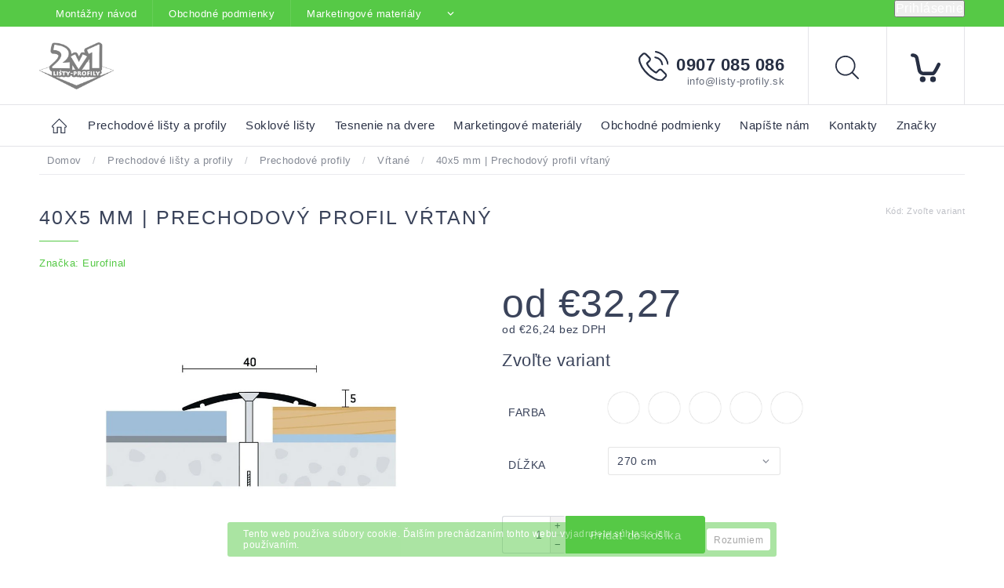

--- FILE ---
content_type: text/html; charset=utf-8
request_url: https://www.listy-profily.sk/40x5-mm-prechodovy-profil-vrtany/
body_size: 24200
content:
<!doctype html><html lang="sk" dir="ltr" class="header-background-light external-fonts-loaded"><head><meta charset="utf-8" /><meta name="viewport" content="width=device-width,initial-scale=1" /><title>Prechodový profil vŕtaný 40x5 mm</title><link rel="preconnect" href="https://cdn.myshoptet.com" /><link rel="dns-prefetch" href="https://cdn.myshoptet.com" /><link rel="preload" href="https://cdn.myshoptet.com/prj/dist/master/cms/libs/jquery/jquery-1.11.3.min.js" as="script" /><link href="https://cdn.myshoptet.com/prj/dist/master/cms/templates/frontend_templates/shared/css/font-face/source-sans-3.css" rel="stylesheet"><link href="https://cdn.myshoptet.com/prj/dist/master/cms/templates/frontend_templates/shared/css/font-face/exo-2.css" rel="stylesheet"><script>
dataLayer = [];
dataLayer.push({'shoptet' : {
    "pageId": 767,
    "pageType": "productDetail",
    "currency": "EUR",
    "currencyInfo": {
        "decimalSeparator": ",",
        "exchangeRate": 1,
        "priceDecimalPlaces": 2,
        "symbol": "\u20ac",
        "symbolLeft": 1,
        "thousandSeparator": " "
    },
    "language": "sk",
    "projectId": 67667,
    "product": {
        "id": 716,
        "guid": "244482ee-3875-11ea-b4d1-0cc47a6c8f54",
        "hasVariants": true,
        "codes": [
            {
                "code": 30190705411270
            },
            {
                "code": 30191005411270
            },
            {
                "code": 30191105411270
            },
            {
                "code": 30191205411270
            },
            {
                "code": 30193005411270
            }
        ],
        "name": "40x5 mm | Prechodov\u00fd profil v\u0155tan\u00fd",
        "appendix": "",
        "weight": 0,
        "manufacturer": "Eurofinal",
        "manufacturerGuid": "1EF5332209366DAEB338DA0BA3DED3EE",
        "currentCategory": "Prechodov\u00e9 li\u0161ty a profily | Prechodov\u00e9 profily  | V\u0155tan\u00e9",
        "currentCategoryGuid": "1d599cb1-377c-11ea-a065-0cc47a6c92bc",
        "defaultCategory": "Prechodov\u00e9 li\u0161ty a profily | Prechodov\u00e9 profily  | V\u0155tan\u00e9",
        "defaultCategoryGuid": "1d599cb1-377c-11ea-a065-0cc47a6c92bc",
        "currency": "EUR",
        "priceWithVatMin": 32.270000000000003,
        "priceWithVatMax": 39.829999999999998
    },
    "stocks": [
        {
            "id": "ext",
            "title": "Sklad",
            "isDeliveryPoint": 0,
            "visibleOnEshop": 1
        }
    ],
    "cartInfo": {
        "id": null,
        "freeShipping": false,
        "freeShippingFrom": null,
        "leftToFreeGift": {
            "formattedPrice": "\u20ac0",
            "priceLeft": 0
        },
        "freeGift": false,
        "leftToFreeShipping": {
            "priceLeft": null,
            "dependOnRegion": null,
            "formattedPrice": null
        },
        "discountCoupon": [],
        "getNoBillingShippingPrice": {
            "withoutVat": 0,
            "vat": 0,
            "withVat": 0
        },
        "cartItems": [],
        "taxMode": "ORDINARY"
    },
    "cart": [],
    "customer": {
        "priceRatio": 1,
        "priceListId": 1,
        "groupId": null,
        "registered": false,
        "mainAccount": false
    }
}});
</script>
<meta property="og:type" content="website"><meta property="og:site_name" content="listy-profily.sk"><meta property="og:url" content="https://www.listy-profily.sk/40x5-mm-prechodovy-profil-vrtany/"><meta property="og:title" content="Prechodový profil vŕtaný 40x5 mm"><meta name="author" content="2v1 • Lišty-profily"><meta name="web_author" content="Shoptet.sk"><meta name="dcterms.rightsHolder" content="www.listy-profily.sk"><meta name="robots" content="index,follow"><meta property="og:image" content="https://cdn.myshoptet.com/usr/www.listy-profily.sk/user/shop/big/716-4_pp-40x5-v-1.jpg?5e4ea1f1"><meta property="og:description" content="Používa sa na plynulý prechod alebo ukončenie medzi podlahovými materiálmi s minimálnym výškovým rozdielom."><meta name="description" content="Používa sa na plynulý prechod alebo ukončenie medzi podlahovými materiálmi s minimálnym výškovým rozdielom."><meta property="product:price:amount" content="32.27"><meta property="product:price:currency" content="EUR"><style>:root {--color-primary: #56C946;--color-primary-h: 113;--color-primary-s: 55%;--color-primary-l: 53%;--color-primary-hover: #56C946;--color-primary-hover-h: 113;--color-primary-hover-s: 55%;--color-primary-hover-l: 53%;--color-secondary: #CE1E4C;--color-secondary-h: 344;--color-secondary-s: 75%;--color-secondary-l: 46%;--color-secondary-hover: #CE1E4C;--color-secondary-hover-h: 344;--color-secondary-hover-s: 75%;--color-secondary-hover-l: 46%;--color-tertiary: #ff6600;--color-tertiary-h: 24;--color-tertiary-s: 100%;--color-tertiary-l: 50%;--color-tertiary-hover: #ff3c00;--color-tertiary-hover-h: 14;--color-tertiary-hover-s: 100%;--color-tertiary-hover-l: 50%;--color-header-background: #ffffff;--template-font: "Source Sans 3";--template-headings-font: "Exo 2";--header-background-url: none;--cookies-notice-background: #1A1937;--cookies-notice-color: #F8FAFB;--cookies-notice-button-hover: #f5f5f5;--cookies-notice-link-hover: #27263f;--templates-update-management-preview-mode-content: "Náhľad aktualizácií šablóny je aktívny pre váš prehliadač."}</style>
    <script>var shoptet = shoptet || {};</script>
    <script src="https://cdn.myshoptet.com/prj/dist/master/shop/dist/main-3g-header.js.05f199e7fd2450312de2.js"></script>
<!-- User include --><!-- service 604(252) html code header -->
<meta name="viewport" content="width=device-width, initial-scale=1.0, maximum-scale=1.0, user-scalable=0" />
<link href="https://cdn.myshoptet.com/tpl/affe2fc5/11/master/templates/frontend_templates/11/css/modules/font-shoptet.css" rel="stylesheet"> 
<link rel="stylesheet" href="https://cdn.myshoptet.com/prj/dist/master/shop/dist/font-shoptet-11.css.0fbc09a23903ed718fd6.css"/>
<link rel="stylesheet" href="https://shoptet.tomashlad.eu/user/documents/modul/spinel/amber2.css?v4">
<link rel="stylesheet" href="https://shoptet.tomashlad.eu/user/documents/modul/spinel/amber2/animate.css">
<link rel="stylesheet" type="text/css" href="https://shoptet.tomashlad.eu/user/documents/modul/spinel/slick/slick.css"/>
<style>
.top-navigation-bar, #footer, .top-navigation-bar-menu-helper, .site-msg.cookies, #cboxOverlay, .entrance-protection-wrapper, .site-msg.information {background-color: #56C946;}
a, .p-in .p-tools button, .custom-footer>div a:hover, .sidebar #categories>div>div.topic>a:hover, .sidebar #categories>div.expandable.active>ul>li>a:hover, .sidebar #categories>div.active>div>a, .sidebar #categories>div.active>ul.active>li.active>a, .top-navigation-contacts a:hover, .cart-header li.active, .cart-header li.active a {color: #56C946}

.header-top .cart-count i, .btn:hover, .btn.active, .h4.homepage-group-title:after, .welcome-wrapper .welcome h1:after, .custom-footer>div h4:after, .poll-result>div, h1:after, .ui-slider-handle, input[type="checkbox"]:checked+label::after, input[type="radio"]:checked+label::after, .p-info-wrapper button.btn, .next-step .btn {background-color:#56C946}

.navigation-in>ul>li>a:hover, .btn, .navigation-in>ul>li.exp>a, input[type="checkbox"]:checked+label::before, input[type="radio"]:checked+label::before, .cart-header li.active, .cart-header li.active:before {border-color: #56C946}

.header-top .cart-count span, .cart-table .p-name .main-link {color: #56C946}

html, body {color: #3A435A}

.btn:hover:after {-webkit-box-shadow: 0px 10px 20px 0px #56C946;
	-moz-box-shadow: 0px 10px 20px 0px #56C946;
	box-shadow: 0px 10px 20px 0px #56C946;}

.slick-dots {display:none !important}

.products-block>div .p .p-in-in .name span, .products-block>div .p .p-in-in .name {
position: relative;
font-size: 14px !important;
}
@media only screen and (max-width: 480px) {
.products-block>div .p .p-in-in .name span, .products-block>div .p .p-in-in .name {
    font-size: 13px !important;
}
}
</style>

<style>
.not-working {background-color: black;color:white;width:100%;height:100%;position:fixed;top:0;left:0;z-index:9999999;text-align:center;padding:50px;}
#order-billing-methods .inactive {display:none !important}

@media only screen and (max-width: 767px) {
.flags-extra>span.flag {width:40px;height:40px;}
.flag-freeshipping .flag-text, .flag-discount .price-standard {display:none;}
.icon-van {margin-top:0;}
.search-whisperer.active {display:block;background-color: white;padding: 20px !important;margin:0 !important;border: 1px solid #d9d9d9;top:49px !important;width:100% !important;font-size:13px !important;}
.search-window-visible #header .search {overflow:visible;}
#header .search:hover input[type="search"] {margin-left: 0;}
}
.search-whisperer.active li {height:auto !important;}
#register-form .row>div {width:100%;padding-bottom:30px;}
.login-btn.facebook {padding: 8px 20px; color: white;background-color: #4267B2;border-radius: 2px;margin-top:10px;}
.login-btn.google {padding: 8px 20px; color: white;background-color: #DE5246;border-radius: 2px;margin-top:10px;}
.in-index .overall-wrapper {display:block;}
#cboxLoadedContent .advanced-order .h1 {font-size: 32px;margin-bottom:25px;font-weight:600;}
#cboxLoadedContent .advanced-order .price-range {margin-top:20px;}
#cboxLoadedContent .advanced-order .extra.step {text-align:right;}
@media only screen and (min-width: 1200px) {
#cboxLoadedContent .advanced-order #products>div {width: 33.3% !important;}
}

@media only screen and (max-width: 767px) {
#colorbox div {max-width:100%;}
#colorbox .h1.advanced-order-suggestion, #colorbox #products {display: none;}
}

.thumbnail-next:before {content:'\e910'; font-family: shoptet;}
.thumbnail-prev:before {content: '\e90f'; font-family: shoptet;}
.thumbnail-next:before, .thumbnail-prev:before {width:30px;height:30px;background-color: #e4e4e4;border-radius:100px;display:inline-block;line-height:32px;text-align:center;color:black;}
.thumbnail-next, .thumbnail-prev {text-decoration:none !important;}
.thumbnail-next {position: absolute !important;top: 50%;right:5px;margin-top:-10px;}
.thumbnail-prev {position: absolute !important;top: 50%;left:5px;margin-top:-10px;}
.detail-parameters script {display:none;}
article table {max-width:100%;}
.vybrane-filtry .filter-section-parametric>h4 {position: relative;top:0;font-weight:600;}
@media only screen and (max-width: 767px) {
.flags-extra>span.flag {width:60px;height:60px;}
}
@media only screen and (min-width: 767px) {
.flags-extra>span.flag {width:65px;height:65px;font-size:15px;}
.flags-extra .flag .price-save {font-size: 15px;}
}
.product-appendix {display:block;text-transform:none;font-size:15px;}
.icon-van {color: transparent !important;}
.flag-text {font-size: 9px;}
.cart-table tr:nth-child(even) {background:transparent;}
  @media (max-width: 767px) {
    .ordering-process .next-step {background-color: white;padding-top:0px;}
    .ordering-process .next-step p {padding: 10px;margin:0;}
  }
  .footer-links-icons {display:none;}
  @media (min-width: 767px) {
  	.menu-helper {visibility: hidden;}
    .menu-helper.visible {visibility: visible;}
  }
  /*.quantity {display: none !important;}*/
  #colorbox.logistics-modal {left:50% !important;}
</style>
<link rel="stylesheet" href="https://cdn.myshoptet.com/usr/shoptet.tomashlad.eu/user/documents/extras/spinel-new/style-new.css?v11">
<link rel="stylesheet" href="https://cdn.myshoptet.com/usr/shoptet.tomashlad.eu/user/documents/extras/cookies-bar/styles.css"/>

<style>
body #colorbox.logistics-modal {left:50% !important;}
.quantity .increase:after, .quantity .decrease:after {display:none;}
input::-webkit-inner-spin-button {display:none;}
</style>
<link rel="stylesheet" href="https://cdn.myshoptet.com/usr/shoptet.tomashlad.eu/user/documents/extras/update1.css?v12">
<!-- project html code header -->
<style> .custom-footer>div a { color: #ffff; } </style>
<style> .top-navigation-bar-menu>li>a, .top-navigation-tools a { color: #ffff; } </style>

<!-- /User include --><link rel="shortcut icon" href="/favicon.ico" type="image/x-icon" /><link rel="canonical" href="https://www.listy-profily.sk/40x5-mm-prechodovy-profil-vrtany/" />    <!-- Global site tag (gtag.js) - Google Analytics -->
    <script async src="https://www.googletagmanager.com/gtag/js?id=G-C6LWQS6BRL"></script>
    <script>
        
        window.dataLayer = window.dataLayer || [];
        function gtag(){dataLayer.push(arguments);}
        

        
        gtag('js', new Date());

        
                gtag('config', 'G-C6LWQS6BRL', {"groups":"GA4","send_page_view":false,"content_group":"productDetail","currency":"EUR","page_language":"sk"});
        
        
        
        
        
        
                    gtag('event', 'page_view', {"send_to":"GA4","page_language":"sk","content_group":"productDetail","currency":"EUR"});
        
                gtag('set', 'currency', 'EUR');

        gtag('event', 'view_item', {
            "send_to": "UA",
            "items": [
                {
                    "id": "30191105411270",
                    "name": "40x5 mm | Prechodov\u00fd profil v\u0155tan\u00fd",
                    "category": "Prechodov\u00e9 li\u0161ty a profily \/ Prechodov\u00e9 profily  \/ V\u0155tan\u00e9",
                                        "brand": "Eurofinal",
                                                            "variant": "D\u0139\u017dKA: 270 cm, FARBA: 11 \u2022 Strieborn\u00fd matn\u00fd",
                                        "price": 26.24
                }
            ]
        });
        
        
        
        
        
                    gtag('event', 'view_item', {"send_to":"GA4","page_language":"sk","content_group":"productDetail","value":26.239999999999998,"currency":"EUR","items":[{"item_id":"30191105411270","item_name":"40x5 mm | Prechodov\u00fd profil v\u0155tan\u00fd","item_brand":"Eurofinal","item_category":"Prechodov\u00e9 li\u0161ty a profily","item_category2":"Prechodov\u00e9 profily ","item_category3":"V\u0155tan\u00e9","item_variant":"30191105411270~D\u0139\u017dKA: 270 cm, FARBA: 11 \u2022 Strieborn\u00fd matn\u00fd","price":26.239999999999998,"quantity":1,"index":0}]});
        
        
        
        
        
        
        
        document.addEventListener('DOMContentLoaded', function() {
            if (typeof shoptet.tracking !== 'undefined') {
                for (var id in shoptet.tracking.bannersList) {
                    gtag('event', 'view_promotion', {
                        "send_to": "UA",
                        "promotions": [
                            {
                                "id": shoptet.tracking.bannersList[id].id,
                                "name": shoptet.tracking.bannersList[id].name,
                                "position": shoptet.tracking.bannersList[id].position
                            }
                        ]
                    });
                }
            }

            shoptet.consent.onAccept(function(agreements) {
                if (agreements.length !== 0) {
                    console.debug('gtag consent accept');
                    var gtagConsentPayload =  {
                        'ad_storage': agreements.includes(shoptet.config.cookiesConsentOptPersonalisation)
                            ? 'granted' : 'denied',
                        'analytics_storage': agreements.includes(shoptet.config.cookiesConsentOptAnalytics)
                            ? 'granted' : 'denied',
                                                                                                'ad_user_data': agreements.includes(shoptet.config.cookiesConsentOptPersonalisation)
                            ? 'granted' : 'denied',
                        'ad_personalization': agreements.includes(shoptet.config.cookiesConsentOptPersonalisation)
                            ? 'granted' : 'denied',
                        };
                    console.debug('update consent data', gtagConsentPayload);
                    gtag('consent', 'update', gtagConsentPayload);
                    dataLayer.push(
                        { 'event': 'update_consent' }
                    );
                }
            });
        });
    </script>
</head><body class="desktop id-767 in-prechodove-profily-vrtane template-11 type-product type-detail one-column-body columns-3 blank-mode blank-mode-css ums_forms_redesign--off ums_a11y_category_page--on ums_discussion_rating_forms--off ums_flags_display_unification--on ums_a11y_login--on mobile-header-version-0">
        <div id="fb-root"></div>
        <script>
            window.fbAsyncInit = function() {
                FB.init({
                    autoLogAppEvents : true,
                    xfbml            : true,
                    version          : 'v24.0'
                });
            };
        </script>
        <script async defer crossorigin="anonymous" src="https://connect.facebook.net/sk_SK/sdk.js#xfbml=1&version=v24.0"></script>    <div class="cookie-ag-wrap">
        <div class="site-msg cookies" data-testid="cookiePopup" data-nosnippet>
            <form action="">
                Tento web používa súbory cookie. Ďalším prechádzaním tohto webu vyjadrujete súhlas s ich používaním.
                <button type="submit" class="btn btn-xs btn-default CookiesOK" data-cookie-notice-ttl="7" data-testid="buttonCookieSubmit">Rozumiem</button>
            </form>
        </div>
            </div>
<a href="#content" class="skip-link sr-only">Prejsť na obsah</a><div class="overall-wrapper"><div class="user-action"><div class="container">
    <div class="user-action-in">
                    <div id="login" class="user-action-login popup-widget login-widget" role="dialog" aria-labelledby="loginHeading">
        <div class="popup-widget-inner">
                            <h2 id="loginHeading">Prihlásenie k vášmu účtu</h2><div id="customerLogin"><form action="/action/Customer/Login/" method="post" id="formLoginIncluded" class="csrf-enabled formLogin" data-testid="formLogin"><input type="hidden" name="referer" value="" /><div class="form-group"><div class="input-wrapper email js-validated-element-wrapper no-label"><input type="email" name="email" class="form-control" autofocus placeholder="E-mailová adresa (napr. jan@novak.sk)" data-testid="inputEmail" autocomplete="email" required /></div></div><div class="form-group"><div class="input-wrapper password js-validated-element-wrapper no-label"><input type="password" name="password" class="form-control" placeholder="Heslo" data-testid="inputPassword" autocomplete="current-password" required /><span class="no-display">Nemôžete vyplniť toto pole</span><input type="text" name="surname" value="" class="no-display" /></div></div><div class="form-group"><div class="login-wrapper"><button type="submit" class="btn btn-secondary btn-text btn-login" data-testid="buttonSubmit">Prihlásiť sa</button><div class="password-helper"><a href="/registracia/" data-testid="signup" rel="nofollow">Nová registrácia</a><a href="/klient/zabudnute-heslo/" rel="nofollow">Zabudnuté heslo</a></div></div></div></form>
</div>                    </div>
    </div>

                            <div id="cart-widget" class="user-action-cart popup-widget cart-widget loader-wrapper" data-testid="popupCartWidget" role="dialog" aria-hidden="true">
    <div class="popup-widget-inner cart-widget-inner place-cart-here">
        <div class="loader-overlay">
            <div class="loader"></div>
        </div>
    </div>

    <div class="cart-widget-button">
        <a href="/kosik/" class="btn btn-conversion" id="continue-order-button" rel="nofollow" data-testid="buttonNextStep">Pokračovať do košíka</a>
    </div>
</div>
            </div>
</div>
</div><div class="top-navigation-bar" data-testid="topNavigationBar">

    <div class="container">

        <div class="top-navigation-contacts">
            <strong>Zákaznícka podpora:</strong><a href="tel:0907085086" class="project-phone" aria-label="Zavolať na 0907085086" data-testid="contactboxPhone"><span>0907 085 086</span></a><a href="mailto:info@listy-profily.sk" class="project-email" data-testid="contactboxEmail"><span>info@listy-profily.sk</span></a>        </div>

                            <div class="top-navigation-menu">
                <div class="top-navigation-menu-trigger"></div>
                <ul class="top-navigation-bar-menu">
                                            <li class="top-navigation-menu-item-27">
                            <a href="/montazny-navod/">Montážny návod</a>
                        </li>
                                            <li class="top-navigation-menu-item-39">
                            <a href="/obchodne-podmienky/">Obchodné podmienky</a>
                        </li>
                                            <li class="top-navigation-menu-item-806">
                            <a href="/marketingove-materialy/">Marketingové materiály</a>
                        </li>
                                    </ul>
                <ul class="top-navigation-bar-menu-helper"></ul>
            </div>
        
        <div class="top-navigation-tools">
            <div class="responsive-tools">
                <a href="#" class="toggle-window" data-target="search" aria-label="Hľadať" data-testid="linkSearchIcon"></a>
                                                            <a href="#" class="toggle-window" data-target="login"></a>
                                                    <a href="#" class="toggle-window" data-target="navigation" aria-label="Menu" data-testid="hamburgerMenu"></a>
            </div>
                        <button class="top-nav-button top-nav-button-login toggle-window" type="button" data-target="login" aria-haspopup="dialog" aria-controls="login" aria-expanded="false" data-testid="signin"><span>Prihlásenie</span></button>        </div>

    </div>

</div>
<header id="header"><div class="container navigation-wrapper">
    <div class="header-top">
        <div class="site-name-wrapper">
            <div class="site-name"><a href="/" data-testid="linkWebsiteLogo"><img src="https://cdn.myshoptet.com/usr/www.listy-profily.sk/user/logos/logo__listy-profily___web.png" alt="2v1 • Lišty-profily" fetchpriority="low" /></a></div>        </div>
        <div class="search" itemscope itemtype="https://schema.org/WebSite">
            <meta itemprop="headline" content="Vŕtané"/><meta itemprop="url" content="https://www.listy-profily.sk"/><meta itemprop="text" content="Používa sa na plynulý prechod alebo ukončenie medzi podlahovými materiálmi s minimálnym výškovým rozdielom."/>            <form action="/action/ProductSearch/prepareString/" method="post"
    id="formSearchForm" class="search-form compact-form js-search-main"
    itemprop="potentialAction" itemscope itemtype="https://schema.org/SearchAction" data-testid="searchForm">
    <fieldset>
        <meta itemprop="target"
            content="https://www.listy-profily.sk/vyhladavanie/?string={string}"/>
        <input type="hidden" name="language" value="sk"/>
        
            
<input
    type="search"
    name="string"
        class="query-input form-control search-input js-search-input"
    placeholder="Napíšte, čo hľadáte"
    autocomplete="off"
    required
    itemprop="query-input"
    aria-label="Vyhľadávanie"
    data-testid="searchInput"
>
            <button type="submit" class="btn btn-default" data-testid="searchBtn">Hľadať</button>
        
    </fieldset>
</form>
        </div>
        <div class="navigation-buttons">
                
    <a href="/kosik/" class="btn btn-icon toggle-window cart-count" data-target="cart" data-hover="true" data-redirect="true" data-testid="headerCart" rel="nofollow" aria-haspopup="dialog" aria-expanded="false" aria-controls="cart-widget">
        
                <span class="sr-only">Nákupný košík</span>
        
            <span class="cart-price visible-lg-inline-block" data-testid="headerCartPrice">
                                    Prázdny košík                            </span>
        
    
            </a>
        </div>
    </div>
    <nav id="navigation" aria-label="Hlavné menu" data-collapsible="true"><div class="navigation-in menu"><ul class="menu-level-1" role="menubar" data-testid="headerMenuItems"><li class="menu-item-716 ext" role="none"><a href="/prechodove-listy-a-profily/" data-testid="headerMenuItem" role="menuitem" aria-haspopup="true" aria-expanded="false"><b>Prechodové lišty a profily</b><span class="submenu-arrow"></span></a><ul class="menu-level-2" aria-label="Prechodové lišty a profily" tabindex="-1" role="menu"><li class="menu-item-725 has-third-level" role="none"><a href="/prechodove-profily/" class="menu-image" data-testid="headerMenuItem" tabindex="-1" aria-hidden="true"><img src="data:image/svg+xml,%3Csvg%20width%3D%22140%22%20height%3D%22100%22%20xmlns%3D%22http%3A%2F%2Fwww.w3.org%2F2000%2Fsvg%22%3E%3C%2Fsvg%3E" alt="" aria-hidden="true" width="140" height="100"  data-src="https://cdn.myshoptet.com/usr/www.listy-profily.sk/user/categories/thumb/k-prechodove-listy.jpg" fetchpriority="low" /></a><div><a href="/prechodove-profily/" data-testid="headerMenuItem" role="menuitem"><span>Prechodové profily </span></a>
                                                    <ul class="menu-level-3" role="menu">
                                                                    <li class="menu-item-764" role="none">
                                        <a href="/prechodove-profily-samolepiace/" data-testid="headerMenuItem" role="menuitem">
                                            Samolepiace </a>,                                    </li>
                                                                    <li class="menu-item-767" role="none">
                                        <a href="/prechodove-profily-vrtane/" class="active" data-testid="headerMenuItem" role="menuitem">
                                            Vŕtané</a>,                                    </li>
                                                                    <li class="menu-item-785" role="none">
                                        <a href="/prechodove-profily-narazacie/" data-testid="headerMenuItem" role="menuitem">
                                            Narážacie </a>,                                    </li>
                                                                    <li class="menu-item-788" role="none">
                                        <a href="/prechodove-profily-specificke/" data-testid="headerMenuItem" role="menuitem">
                                            Špecifické</a>                                    </li>
                                                            </ul>
                        </div></li><li class="menu-item-728 has-third-level" role="none"><a href="/ukoncovacie-profily/" class="menu-image" data-testid="headerMenuItem" tabindex="-1" aria-hidden="true"><img src="data:image/svg+xml,%3Csvg%20width%3D%22140%22%20height%3D%22100%22%20xmlns%3D%22http%3A%2F%2Fwww.w3.org%2F2000%2Fsvg%22%3E%3C%2Fsvg%3E" alt="" aria-hidden="true" width="140" height="100"  data-src="https://cdn.myshoptet.com/usr/www.listy-profily.sk/user/categories/thumb/k-ukoncovacie-profily.jpg" fetchpriority="low" /></a><div><a href="/ukoncovacie-profily/" data-testid="headerMenuItem" role="menuitem"><span>Ukončovacie profily</span></a>
                                                    <ul class="menu-level-3" role="menu">
                                                                    <li class="menu-item-794" role="none">
                                        <a href="/ukoncovacie-profily-samolepiace/" data-testid="headerMenuItem" role="menuitem">
                                            Samolepiace</a>,                                    </li>
                                                                    <li class="menu-item-797" role="none">
                                        <a href="/ukoncovacie-profily-vrtane/" data-testid="headerMenuItem" role="menuitem">
                                            Vŕtané</a>                                    </li>
                                                            </ul>
                        </div></li><li class="menu-item-731 has-third-level" role="none"><a href="/schodove-hrany/" class="menu-image" data-testid="headerMenuItem" tabindex="-1" aria-hidden="true"><img src="data:image/svg+xml,%3Csvg%20width%3D%22140%22%20height%3D%22100%22%20xmlns%3D%22http%3A%2F%2Fwww.w3.org%2F2000%2Fsvg%22%3E%3C%2Fsvg%3E" alt="" aria-hidden="true" width="140" height="100"  data-src="https://cdn.myshoptet.com/usr/www.listy-profily.sk/user/categories/thumb/k-schodove-hrany.jpg" fetchpriority="low" /></a><div><a href="/schodove-hrany/" data-testid="headerMenuItem" role="menuitem"><span>Schodové hrany</span></a>
                                                    <ul class="menu-level-3" role="menu">
                                                                    <li class="menu-item-812" role="none">
                                        <a href="/schodove-hrany-samolepiace/" data-testid="headerMenuItem" role="menuitem">
                                            Samolepiace</a>,                                    </li>
                                                                    <li class="menu-item-815" role="none">
                                        <a href="/schodove-hrany-samolepiace-2/" data-testid="headerMenuItem" role="menuitem">
                                            Vŕtané</a>                                    </li>
                                                            </ul>
                        </div></li><li class="menu-item-737" role="none"><a href="/ochranne-rohy/" class="menu-image" data-testid="headerMenuItem" tabindex="-1" aria-hidden="true"><img src="data:image/svg+xml,%3Csvg%20width%3D%22140%22%20height%3D%22100%22%20xmlns%3D%22http%3A%2F%2Fwww.w3.org%2F2000%2Fsvg%22%3E%3C%2Fsvg%3E" alt="" aria-hidden="true" width="140" height="100"  data-src="https://cdn.myshoptet.com/usr/www.listy-profily.sk/user/categories/thumb/k-ochranne-rohy.jpg" fetchpriority="low" /></a><div><a href="/ochranne-rohy/" data-testid="headerMenuItem" role="menuitem"><span>Ochranné rohy</span></a>
                        </div></li><li class="menu-item-740" role="none"><a href="/doplnky/" class="menu-image" data-testid="headerMenuItem" tabindex="-1" aria-hidden="true"><img src="data:image/svg+xml,%3Csvg%20width%3D%22140%22%20height%3D%22100%22%20xmlns%3D%22http%3A%2F%2Fwww.w3.org%2F2000%2Fsvg%22%3E%3C%2Fsvg%3E" alt="" aria-hidden="true" width="140" height="100"  data-src="https://cdn.myshoptet.com/usr/www.listy-profily.sk/user/categories/thumb/k-prechodove-listy-doplnky.jpg" fetchpriority="low" /></a><div><a href="/doplnky/" data-testid="headerMenuItem" role="menuitem"><span>Doplnky</span></a>
                        </div></li></ul></li>
<li class="menu-item-758 ext" role="none"><a href="/soklove-listy/" data-testid="headerMenuItem" role="menuitem" aria-haspopup="true" aria-expanded="false"><b>Soklové lišty</b><span class="submenu-arrow"></span></a><ul class="menu-level-2" aria-label="Soklové lišty" tabindex="-1" role="menu"><li class="menu-item-836 has-third-level" role="none"><a href="/plastove-listy/" class="menu-image" data-testid="headerMenuItem" tabindex="-1" aria-hidden="true"><img src="data:image/svg+xml,%3Csvg%20width%3D%22140%22%20height%3D%22100%22%20xmlns%3D%22http%3A%2F%2Fwww.w3.org%2F2000%2Fsvg%22%3E%3C%2Fsvg%3E" alt="" aria-hidden="true" width="140" height="100"  data-src="https://cdn.myshoptet.com/usr/www.listy-profily.sk/user/categories/thumb/jdt3-1.png" fetchpriority="low" /></a><div><a href="/plastove-listy/" data-testid="headerMenuItem" role="menuitem"><span>Plastové lišty</span></a>
                                                    <ul class="menu-level-3" role="menu">
                                                                    <li class="menu-item-839" role="none">
                                        <a href="/indo/" data-testid="headerMenuItem" role="menuitem">
                                            INDO</a>,                                    </li>
                                                                    <li class="menu-item-842" role="none">
                                        <a href="/lars/" data-testid="headerMenuItem" role="menuitem">
                                            LARS</a>,                                    </li>
                                                                    <li class="menu-item-845" role="none">
                                        <a href="/lm55/" data-testid="headerMenuItem" role="menuitem">
                                            LM55</a>                                    </li>
                                                            </ul>
                        </div></li><li class="menu-item-734" role="none"><a href="/hlinikove-listy/" class="menu-image" data-testid="headerMenuItem" tabindex="-1" aria-hidden="true"><img src="data:image/svg+xml,%3Csvg%20width%3D%22140%22%20height%3D%22100%22%20xmlns%3D%22http%3A%2F%2Fwww.w3.org%2F2000%2Fsvg%22%3E%3C%2Fsvg%3E" alt="" aria-hidden="true" width="140" height="100"  data-src="https://cdn.myshoptet.com/usr/www.listy-profily.sk/user/categories/thumb/k-soklove-profily.jpg" fetchpriority="low" /></a><div><a href="/hlinikove-listy/" data-testid="headerMenuItem" role="menuitem"><span>Hliníkové lišty</span></a>
                        </div></li></ul></li>
<li class="menu-item-803" role="none"><a href="/tesnenie-na-dvere/" data-testid="headerMenuItem" role="menuitem" aria-expanded="false"><b>Tesnenie na dvere</b></a></li>
<li class="menu-item-806" role="none"><a href="/marketingove-materialy/" data-testid="headerMenuItem" role="menuitem" aria-expanded="false"><b>Marketingové materiály</b></a></li>
<li class="menu-item-39" role="none"><a href="/obchodne-podmienky/" data-testid="headerMenuItem" role="menuitem" aria-expanded="false"><b>Obchodné podmienky</b></a></li>
<li class="menu-item--6" role="none"><a href="/napiste-nam/" data-testid="headerMenuItem" role="menuitem" aria-expanded="false"><b>Napíšte nám</b></a></li>
<li class="menu-item-29" role="none"><a href="/kontakty/" data-testid="headerMenuItem" role="menuitem" aria-expanded="false"><b>Kontakty</b></a></li>
<li class="ext" id="nav-manufacturers" role="none"><a href="https://www.listy-profily.sk/znacka/" data-testid="brandsText" role="menuitem"><b>Značky</b><span class="submenu-arrow"></span></a><ul class="menu-level-2" role="menu"><li role="none"><a href="/znacka/eurofinal/" data-testid="brandName" role="menuitem"><span>Eurofinal</span></a></li></ul>
</li></ul></div><span class="navigation-close"></span></nav><div class="menu-helper" data-testid="hamburgerMenu"><span>Viac</span></div>
</div></header><!-- / header -->


                    <div class="container breadcrumbs-wrapper">
            <div class="breadcrumbs navigation-home-icon-wrapper" itemscope itemtype="https://schema.org/BreadcrumbList">
                                                                            <span id="navigation-first" data-basetitle="2v1 • Lišty-profily" itemprop="itemListElement" itemscope itemtype="https://schema.org/ListItem">
                <a href="/" itemprop="item" class="navigation-home-icon"><span class="sr-only" itemprop="name">Domov</span></a>
                <span class="navigation-bullet">/</span>
                <meta itemprop="position" content="1" />
            </span>
                                <span id="navigation-1" itemprop="itemListElement" itemscope itemtype="https://schema.org/ListItem">
                <a href="/prechodove-listy-a-profily/" itemprop="item" data-testid="breadcrumbsSecondLevel"><span itemprop="name">Prechodové lišty a profily</span></a>
                <span class="navigation-bullet">/</span>
                <meta itemprop="position" content="2" />
            </span>
                                <span id="navigation-2" itemprop="itemListElement" itemscope itemtype="https://schema.org/ListItem">
                <a href="/prechodove-profily/" itemprop="item" data-testid="breadcrumbsSecondLevel"><span itemprop="name">Prechodové profily </span></a>
                <span class="navigation-bullet">/</span>
                <meta itemprop="position" content="3" />
            </span>
                                <span id="navigation-3" itemprop="itemListElement" itemscope itemtype="https://schema.org/ListItem">
                <a href="/prechodove-profily-vrtane/" itemprop="item" data-testid="breadcrumbsSecondLevel"><span itemprop="name">Vŕtané</span></a>
                <span class="navigation-bullet">/</span>
                <meta itemprop="position" content="4" />
            </span>
                                            <span id="navigation-4" itemprop="itemListElement" itemscope itemtype="https://schema.org/ListItem" data-testid="breadcrumbsLastLevel">
                <meta itemprop="item" content="https://www.listy-profily.sk/40x5-mm-prechodovy-profil-vrtany/" />
                <meta itemprop="position" content="5" />
                <span itemprop="name" data-title="40x5 mm | Prechodový profil vŕtaný">40x5 mm | Prechodový profil vŕtaný <span class="appendix"></span></span>
            </span>
            </div>
        </div>
    
<div id="content-wrapper" class="container content-wrapper">
    
    <div class="content-wrapper-in">
                <main id="content" class="content wide">
                                                        <script>
            
            var shoptet = shoptet || {};
            shoptet.variantsUnavailable = shoptet.variantsUnavailable || {};
            
            shoptet.variantsUnavailable.availableVariantsResource = ["4-128-5-107","4-131-5-107","4-134-5-107","4-137-5-107","4-140-5-107"]
        </script>
                                                                                                                                                        
<div class="p-detail" itemscope itemtype="https://schema.org/Product">

    
    <meta itemprop="name" content="40x5 mm | Prechodový profil vŕtaný" />
    <meta itemprop="category" content="Úvodná stránka &gt; Prechodové lišty a profily &gt; Prechodové profily  &gt; Vŕtané &gt; 40x5 mm | Prechodový profil vŕtaný" />
    <meta itemprop="url" content="https://www.listy-profily.sk/40x5-mm-prechodovy-profil-vrtany/" />
    <meta itemprop="image" content="https://cdn.myshoptet.com/usr/www.listy-profily.sk/user/shop/big/716-4_pp-40x5-v-1.jpg?5e4ea1f1" />
            <meta itemprop="description" content="
Vŕtaný hliníkový profil o šírke&amp;nbsp;40 mm a výške celého profilu 5 mm s otvormi na zápustné skrutky
Profily sú určené na plynulé prepojenie podlahových plôch s výškovým rozdielom od 0 – 5 mm
Vhodné na prechod laminátových, vinylových, drevených, korkových podláh, kobercov a dlažby
Použiteľnosť: byt, rodinný dom, kancelária, administratívny objekt
Dostupné dĺžky 270 cm&amp;nbsp;
Možnosť výberu z 5 farebných prevedení eloxovaného hliníka
Vyberte si správnu variantu: farbu a dĺžku&amp;nbsp;
Montážny návod&amp;nbsp;
" />
                <span class="js-hidden" itemprop="manufacturer" itemscope itemtype="https://schema.org/Organization">
            <meta itemprop="name" content="Eurofinal" />
        </span>
        <span class="js-hidden" itemprop="brand" itemscope itemtype="https://schema.org/Brand">
            <meta itemprop="name" content="Eurofinal" />
        </span>
                                                                                                                        
        <div class="p-detail-inner">

        <div class="p-detail-inner-header">
            <h1>
                  40x5 mm | Prechodový profil vŕtaný            </h1>

                <span class="p-code">
        <span class="p-code-label">Kód:</span>
                                                        <span class="parameter-dependent
 no-display 4-128-5-107">
                    30190705411270
                </span>
                                    <span class="parameter-dependent
 no-display 4-131-5-107">
                    30191005411270
                </span>
                                    <span class="parameter-dependent
 no-display 4-134-5-107">
                    30191105411270
                </span>
                                    <span class="parameter-dependent
 no-display 4-137-5-107">
                    30191205411270
                </span>
                                    <span class="parameter-dependent
 no-display 4-140-5-107">
                    30193005411270
                </span>
                                <span class="parameter-dependent default-variant">Zvoľte variant</span>
                        </span>
        </div>

        <form action="/action/Cart/addCartItem/" method="post" id="product-detail-form" class="pr-action csrf-enabled" data-testid="formProduct">

            <meta itemprop="productID" content="716" /><meta itemprop="identifier" content="244482ee-3875-11ea-b4d1-0cc47a6c8f54" /><span itemprop="offers" itemscope itemtype="https://schema.org/Offer"><meta itemprop="sku" content="30190705411270" /><meta itemprop="url" content="https://www.listy-profily.sk/40x5-mm-prechodovy-profil-vrtany/" /><meta itemprop="price" content="34.09" /><meta itemprop="priceCurrency" content="EUR" /><link itemprop="itemCondition" href="https://schema.org/NewCondition" /></span><span itemprop="offers" itemscope itemtype="https://schema.org/Offer"><meta itemprop="sku" content="30191005411270" /><meta itemprop="url" content="https://www.listy-profily.sk/40x5-mm-prechodovy-profil-vrtany/" /><meta itemprop="price" content="32.94" /><meta itemprop="priceCurrency" content="EUR" /><link itemprop="itemCondition" href="https://schema.org/NewCondition" /></span><span itemprop="offers" itemscope itemtype="https://schema.org/Offer"><meta itemprop="sku" content="30191105411270" /><meta itemprop="url" content="https://www.listy-profily.sk/40x5-mm-prechodovy-profil-vrtany/" /><meta itemprop="price" content="32.27" /><meta itemprop="priceCurrency" content="EUR" /><link itemprop="itemCondition" href="https://schema.org/NewCondition" /></span><span itemprop="offers" itemscope itemtype="https://schema.org/Offer"><meta itemprop="sku" content="30191205411270" /><meta itemprop="url" content="https://www.listy-profily.sk/40x5-mm-prechodovy-profil-vrtany/" /><meta itemprop="price" content="34.09" /><meta itemprop="priceCurrency" content="EUR" /><link itemprop="itemCondition" href="https://schema.org/NewCondition" /></span><span itemprop="offers" itemscope itemtype="https://schema.org/Offer"><meta itemprop="sku" content="30193005411270" /><meta itemprop="url" content="https://www.listy-profily.sk/40x5-mm-prechodovy-profil-vrtany/" /><meta itemprop="price" content="39.83" /><meta itemprop="priceCurrency" content="EUR" /><link itemprop="itemCondition" href="https://schema.org/NewCondition" /></span><input type="hidden" name="productId" value="716" /><input type="hidden" name="priceId" value="2426" /><input type="hidden" name="language" value="sk" />

            <div class="row product-top">

                <div class="col-xs-12">

                    <div class="p-detail-info">
                        
                        
                                                    <div><a href="/znacka/eurofinal/" data-testid="productCardBrandName">Značka: <span>Eurofinal</span></a></div>
                        
                    </div>

                </div>

                <div class="col-xs-12 col-lg-6 p-image-wrapper">

                    
                    <div class="p-image" style="" data-testid="mainImage">

                        

    


                        

<a href="https://cdn.myshoptet.com/usr/www.listy-profily.sk/user/shop/big/716-4_pp-40x5-v-1.jpg?5e4ea1f1" class="p-main-image cloud-zoom" data-href="https://cdn.myshoptet.com/usr/www.listy-profily.sk/user/shop/orig/716-4_pp-40x5-v-1.jpg?5e4ea1f1"><img src="https://cdn.myshoptet.com/usr/www.listy-profily.sk/user/shop/big/716-4_pp-40x5-v-1.jpg?5e4ea1f1" alt="PP 40x5 V 1" width="1024" height="768"  fetchpriority="high" />
</a>                    </div>

                    
    <div class="p-thumbnails-wrapper">

        <div class="p-thumbnails">

            <div class="p-thumbnails-inner">

                <div>
                                                                                        <a href="https://cdn.myshoptet.com/usr/www.listy-profily.sk/user/shop/big/716-4_pp-40x5-v-1.jpg?5e4ea1f1" class="p-thumbnail highlighted">
                            <img src="data:image/svg+xml,%3Csvg%20width%3D%22100%22%20height%3D%22100%22%20xmlns%3D%22http%3A%2F%2Fwww.w3.org%2F2000%2Fsvg%22%3E%3C%2Fsvg%3E" alt="PP 40x5 V 1" width="100" height="100"  data-src="https://cdn.myshoptet.com/usr/www.listy-profily.sk/user/shop/related/716-4_pp-40x5-v-1.jpg?5e4ea1f1" fetchpriority="low" />
                        </a>
                        <a href="https://cdn.myshoptet.com/usr/www.listy-profily.sk/user/shop/big/716-4_pp-40x5-v-1.jpg?5e4ea1f1" class="cbox-gal" data-gallery="lightbox[gallery]" data-alt="PP 40x5 V 1"></a>
                                                                    <a href="https://cdn.myshoptet.com/usr/www.listy-profily.sk/user/shop/big/716-6_pp-40x5-v-2.jpg?5e4ea1f1" class="p-thumbnail">
                            <img src="data:image/svg+xml,%3Csvg%20width%3D%22100%22%20height%3D%22100%22%20xmlns%3D%22http%3A%2F%2Fwww.w3.org%2F2000%2Fsvg%22%3E%3C%2Fsvg%3E" alt="PP 40x5 V 2" width="100" height="100"  data-src="https://cdn.myshoptet.com/usr/www.listy-profily.sk/user/shop/related/716-6_pp-40x5-v-2.jpg?5e4ea1f1" fetchpriority="low" />
                        </a>
                        <a href="https://cdn.myshoptet.com/usr/www.listy-profily.sk/user/shop/big/716-6_pp-40x5-v-2.jpg?5e4ea1f1" class="cbox-gal" data-gallery="lightbox[gallery]" data-alt="PP 40x5 V 2"></a>
                                                                    <a href="https://cdn.myshoptet.com/usr/www.listy-profily.sk/user/shop/big/716-7_pp-40x5-v-3.jpg?5e4ea1f1" class="p-thumbnail">
                            <img src="data:image/svg+xml,%3Csvg%20width%3D%22100%22%20height%3D%22100%22%20xmlns%3D%22http%3A%2F%2Fwww.w3.org%2F2000%2Fsvg%22%3E%3C%2Fsvg%3E" alt="PP 40x5 V 3" width="100" height="100"  data-src="https://cdn.myshoptet.com/usr/www.listy-profily.sk/user/shop/related/716-7_pp-40x5-v-3.jpg?5e4ea1f1" fetchpriority="low" />
                        </a>
                        <a href="https://cdn.myshoptet.com/usr/www.listy-profily.sk/user/shop/big/716-7_pp-40x5-v-3.jpg?5e4ea1f1" class="cbox-gal" data-gallery="lightbox[gallery]" data-alt="PP 40x5 V 3"></a>
                                                                    <a href="https://cdn.myshoptet.com/usr/www.listy-profily.sk/user/shop/big/716_07-sampansky-matny.jpg?5e4ea1f1" class="p-thumbnail">
                            <img src="data:image/svg+xml,%3Csvg%20width%3D%22100%22%20height%3D%22100%22%20xmlns%3D%22http%3A%2F%2Fwww.w3.org%2F2000%2Fsvg%22%3E%3C%2Fsvg%3E" alt="07 sampansky matny" width="100" height="100"  data-src="https://cdn.myshoptet.com/usr/www.listy-profily.sk/user/shop/related/716_07-sampansky-matny.jpg?5e4ea1f1" fetchpriority="low" />
                        </a>
                        <a href="https://cdn.myshoptet.com/usr/www.listy-profily.sk/user/shop/big/716_07-sampansky-matny.jpg?5e4ea1f1" class="cbox-gal" data-gallery="lightbox[gallery]" data-alt="07 sampansky matny"></a>
                                                                    <a href="https://cdn.myshoptet.com/usr/www.listy-profily.sk/user/shop/big/716-1_10-zlaty-matny.jpg?5e4ea1f1" class="p-thumbnail">
                            <img src="data:image/svg+xml,%3Csvg%20width%3D%22100%22%20height%3D%22100%22%20xmlns%3D%22http%3A%2F%2Fwww.w3.org%2F2000%2Fsvg%22%3E%3C%2Fsvg%3E" alt="10 zlaty matny" width="100" height="100"  data-src="https://cdn.myshoptet.com/usr/www.listy-profily.sk/user/shop/related/716-1_10-zlaty-matny.jpg?5e4ea1f1" fetchpriority="low" />
                        </a>
                        <a href="https://cdn.myshoptet.com/usr/www.listy-profily.sk/user/shop/big/716-1_10-zlaty-matny.jpg?5e4ea1f1" class="cbox-gal" data-gallery="lightbox[gallery]" data-alt="10 zlaty matny"></a>
                                                                    <a href="https://cdn.myshoptet.com/usr/www.listy-profily.sk/user/shop/big/716-2_11-strieborny-matny.jpg?5e4ea1f1" class="p-thumbnail">
                            <img src="data:image/svg+xml,%3Csvg%20width%3D%22100%22%20height%3D%22100%22%20xmlns%3D%22http%3A%2F%2Fwww.w3.org%2F2000%2Fsvg%22%3E%3C%2Fsvg%3E" alt="11 strieborny matny" width="100" height="100"  data-src="https://cdn.myshoptet.com/usr/www.listy-profily.sk/user/shop/related/716-2_11-strieborny-matny.jpg?5e4ea1f1" fetchpriority="low" />
                        </a>
                        <a href="https://cdn.myshoptet.com/usr/www.listy-profily.sk/user/shop/big/716-2_11-strieborny-matny.jpg?5e4ea1f1" class="cbox-gal" data-gallery="lightbox[gallery]" data-alt="11 strieborny matny"></a>
                                                                    <a href="https://cdn.myshoptet.com/usr/www.listy-profily.sk/user/shop/big/716-3_12-bronz-matny.jpg?5e4ea1f1" class="p-thumbnail">
                            <img src="data:image/svg+xml,%3Csvg%20width%3D%22100%22%20height%3D%22100%22%20xmlns%3D%22http%3A%2F%2Fwww.w3.org%2F2000%2Fsvg%22%3E%3C%2Fsvg%3E" alt="12 bronz matny" width="100" height="100"  data-src="https://cdn.myshoptet.com/usr/www.listy-profily.sk/user/shop/related/716-3_12-bronz-matny.jpg?5e4ea1f1" fetchpriority="low" />
                        </a>
                        <a href="https://cdn.myshoptet.com/usr/www.listy-profily.sk/user/shop/big/716-3_12-bronz-matny.jpg?5e4ea1f1" class="cbox-gal" data-gallery="lightbox[gallery]" data-alt="12 bronz matny"></a>
                                                                    <a href="https://cdn.myshoptet.com/usr/www.listy-profily.sk/user/shop/big/716-5_30-sampansky-bruseny.jpg?5e4ea1f1" class="p-thumbnail">
                            <img src="data:image/svg+xml,%3Csvg%20width%3D%22100%22%20height%3D%22100%22%20xmlns%3D%22http%3A%2F%2Fwww.w3.org%2F2000%2Fsvg%22%3E%3C%2Fsvg%3E" alt="30 sampansky bruseny" width="100" height="100"  data-src="https://cdn.myshoptet.com/usr/www.listy-profily.sk/user/shop/related/716-5_30-sampansky-bruseny.jpg?5e4ea1f1" fetchpriority="low" />
                        </a>
                        <a href="https://cdn.myshoptet.com/usr/www.listy-profily.sk/user/shop/big/716-5_30-sampansky-bruseny.jpg?5e4ea1f1" class="cbox-gal" data-gallery="lightbox[gallery]" data-alt="30 sampansky bruseny"></a>
                                    </div>

            </div>

            <a href="#" class="thumbnail-prev"></a>
            <a href="#" class="thumbnail-next"></a>

        </div>

    </div>


                </div>

                <div class="col-xs-12 col-lg-6 p-info-wrapper">

                    
                    
                        <div class="p-final-price-wrapper">

                                                                                    <strong class="price-final" data-testid="productCardPrice">
                                                            <span class="price-final-holder parameter-dependent
 no-display 4-128-5-107">
                        €34,09
                        

                    </span>
                                                                <span class="price-final-holder parameter-dependent
 no-display 4-131-5-107">
                        €32,94
                        

                    </span>
                                                                <span class="price-final-holder parameter-dependent
 no-display 4-134-5-107">
                        €32,27
                        

                    </span>
                                                                <span class="price-final-holder parameter-dependent
 no-display 4-137-5-107">
                        €34,09
                        

                    </span>
                                                                <span class="price-final-holder parameter-dependent
 no-display 4-140-5-107">
                        €39,83
                        

                    </span>
                                        <span class="price-final-holder parameter-dependent default-variant">
                        od <span class="nowrap">€32,27</span>    

            </span>
            </strong>
                                <span class="price-additional">
                                                                                <span class="price-additional-holder parameter-dependent
 no-display 4-128-5-107">
                            €27,72
                                                            bez DPH                                                    </span>
                                                                                <span class="price-additional-holder parameter-dependent
 no-display 4-131-5-107">
                            €26,78
                                                            bez DPH                                                    </span>
                                                                                <span class="price-additional-holder parameter-dependent
 no-display 4-134-5-107">
                            €26,24
                                                            bez DPH                                                    </span>
                                                                                <span class="price-additional-holder parameter-dependent
 no-display 4-137-5-107">
                            €27,72
                                                            bez DPH                                                    </span>
                                                                                <span class="price-additional-holder parameter-dependent
 no-display 4-140-5-107">
                            €32,38
                                                            bez DPH                                                    </span>
                                                    <span class="parameter-dependent default-variant">
                            od <span class="nowrap">€26,24</span>            bez DPH                    </span>
                        </span>
                                <span class="price-measure">
                    
                        </span>
                            

                        </div>

                    
                    
                                                                                    <div class="availability-value" title="Dostupnosť">
                                    

                                                <span class="parameter-dependent
 no-display 4-128-5-107">
                <span class="availability-label" style="color: #ce6301">
                                            2-4 pracovné dni
                                    </span>
                            </span>
                                            <span class="parameter-dependent
 no-display 4-131-5-107">
                <span class="availability-label" style="color: #ce6301">
                                            2-4 pracovné dni
                                    </span>
                            </span>
                                            <span class="parameter-dependent
 no-display 4-134-5-107">
                <span class="availability-label" style="color: #ce6301">
                                            2-4 pracovné dni
                                    </span>
                            </span>
                                            <span class="parameter-dependent
 no-display 4-137-5-107">
                <span class="availability-label" style="color: #ce6301">
                                            2-4 pracovné dni
                                    </span>
                            </span>
                                            <span class="parameter-dependent
 no-display 4-140-5-107">
                <span class="availability-label" style="color: #ce6301">
                                            2-4 pracovné dni
                                    </span>
                            </span>
                <span class="parameter-dependent default-variant">
            <span class="availability-label">
                Zvoľte variant            </span>
        </span>
                                    </div>
                                                    
                        <table class="detail-parameters">
                            <tbody>
                                                                                            <script>
    shoptet.variantsSplit = shoptet.variantsSplit || {};
    shoptet.variantsSplit.necessaryVariantData = {"4-128-5-107":{"name":"40x5 mm | Prechodov\u00fd profil v\u0155tan\u00fd","isNotSoldOut":true,"zeroPrice":0,"id":2420,"code":"30190705411270","price":"\u20ac34,09","standardPrice":"\u20ac0","actionPriceActive":0,"priceUnformatted":34.090000000000003,"variantImage":{"detail":"https:\/\/cdn.myshoptet.com\/usr\/www.listy-profily.sk\/user\/shop\/detail\/716_07-sampansky-matny.jpg?5e4ea1f1","detail_small":"https:\/\/cdn.myshoptet.com\/usr\/www.listy-profily.sk\/user\/shop\/detail_small\/716_07-sampansky-matny.jpg?5e4ea1f1","cart":"https:\/\/cdn.myshoptet.com\/usr\/www.listy-profily.sk\/user\/shop\/related\/716_07-sampansky-matny.jpg?5e4ea1f1","big":"https:\/\/cdn.myshoptet.com\/usr\/www.listy-profily.sk\/user\/shop\/big\/716_07-sampansky-matny.jpg?5e4ea1f1"},"freeShipping":0,"freeBilling":0,"decimalCount":0,"availabilityName":"2-4 pracovn\u00e9 dni","availabilityColor":"#ce6301","minimumAmount":1,"maximumAmount":9999,"additionalPrice":"\u20ac27,72"},"4-131-5-107":{"name":"40x5 mm | Prechodov\u00fd profil v\u0155tan\u00fd","isNotSoldOut":true,"zeroPrice":0,"id":2423,"code":"30191005411270","price":"\u20ac32,94","standardPrice":"\u20ac0","actionPriceActive":0,"priceUnformatted":32.939999999999998,"variantImage":{"detail":"https:\/\/cdn.myshoptet.com\/usr\/www.listy-profily.sk\/user\/shop\/detail\/716-1_10-zlaty-matny.jpg?5e4ea1f1","detail_small":"https:\/\/cdn.myshoptet.com\/usr\/www.listy-profily.sk\/user\/shop\/detail_small\/716-1_10-zlaty-matny.jpg?5e4ea1f1","cart":"https:\/\/cdn.myshoptet.com\/usr\/www.listy-profily.sk\/user\/shop\/related\/716-1_10-zlaty-matny.jpg?5e4ea1f1","big":"https:\/\/cdn.myshoptet.com\/usr\/www.listy-profily.sk\/user\/shop\/big\/716-1_10-zlaty-matny.jpg?5e4ea1f1"},"freeShipping":0,"freeBilling":0,"decimalCount":0,"availabilityName":"2-4 pracovn\u00e9 dni","availabilityColor":"#ce6301","minimumAmount":1,"maximumAmount":9999,"additionalPrice":"\u20ac26,78"},"4-134-5-107":{"name":"40x5 mm | Prechodov\u00fd profil v\u0155tan\u00fd","isNotSoldOut":true,"zeroPrice":0,"id":2426,"code":"30191105411270","price":"\u20ac32,27","standardPrice":"\u20ac0","actionPriceActive":0,"priceUnformatted":32.270000000000003,"variantImage":{"detail":"https:\/\/cdn.myshoptet.com\/usr\/www.listy-profily.sk\/user\/shop\/detail\/716-2_11-strieborny-matny.jpg?5e4ea1f1","detail_small":"https:\/\/cdn.myshoptet.com\/usr\/www.listy-profily.sk\/user\/shop\/detail_small\/716-2_11-strieborny-matny.jpg?5e4ea1f1","cart":"https:\/\/cdn.myshoptet.com\/usr\/www.listy-profily.sk\/user\/shop\/related\/716-2_11-strieborny-matny.jpg?5e4ea1f1","big":"https:\/\/cdn.myshoptet.com\/usr\/www.listy-profily.sk\/user\/shop\/big\/716-2_11-strieborny-matny.jpg?5e4ea1f1"},"freeShipping":0,"freeBilling":0,"decimalCount":0,"availabilityName":"2-4 pracovn\u00e9 dni","availabilityColor":"#ce6301","minimumAmount":1,"maximumAmount":9999,"additionalPrice":"\u20ac26,24"},"4-137-5-107":{"name":"40x5 mm | Prechodov\u00fd profil v\u0155tan\u00fd","isNotSoldOut":true,"zeroPrice":0,"id":2429,"code":"30191205411270","price":"\u20ac34,09","standardPrice":"\u20ac0","actionPriceActive":0,"priceUnformatted":34.090000000000003,"variantImage":{"detail":"https:\/\/cdn.myshoptet.com\/usr\/www.listy-profily.sk\/user\/shop\/detail\/716-3_12-bronz-matny.jpg?5e4ea1f1","detail_small":"https:\/\/cdn.myshoptet.com\/usr\/www.listy-profily.sk\/user\/shop\/detail_small\/716-3_12-bronz-matny.jpg?5e4ea1f1","cart":"https:\/\/cdn.myshoptet.com\/usr\/www.listy-profily.sk\/user\/shop\/related\/716-3_12-bronz-matny.jpg?5e4ea1f1","big":"https:\/\/cdn.myshoptet.com\/usr\/www.listy-profily.sk\/user\/shop\/big\/716-3_12-bronz-matny.jpg?5e4ea1f1"},"freeShipping":0,"freeBilling":0,"decimalCount":0,"availabilityName":"2-4 pracovn\u00e9 dni","availabilityColor":"#ce6301","minimumAmount":1,"maximumAmount":9999,"additionalPrice":"\u20ac27,72"},"4-140-5-107":{"name":"40x5 mm | Prechodov\u00fd profil v\u0155tan\u00fd","isNotSoldOut":true,"zeroPrice":0,"id":2432,"code":"30193005411270","price":"\u20ac39,83","standardPrice":"\u20ac0","actionPriceActive":0,"priceUnformatted":39.829999999999998,"variantImage":{"detail":"https:\/\/cdn.myshoptet.com\/usr\/www.listy-profily.sk\/user\/shop\/detail\/716-5_30-sampansky-bruseny.jpg?5e4ea1f1","detail_small":"https:\/\/cdn.myshoptet.com\/usr\/www.listy-profily.sk\/user\/shop\/detail_small\/716-5_30-sampansky-bruseny.jpg?5e4ea1f1","cart":"https:\/\/cdn.myshoptet.com\/usr\/www.listy-profily.sk\/user\/shop\/related\/716-5_30-sampansky-bruseny.jpg?5e4ea1f1","big":"https:\/\/cdn.myshoptet.com\/usr\/www.listy-profily.sk\/user\/shop\/big\/716-5_30-sampansky-bruseny.jpg?5e4ea1f1"},"freeShipping":0,"freeBilling":0,"decimalCount":0,"availabilityName":"2-4 pracovn\u00e9 dni","availabilityColor":"#ce6301","minimumAmount":1,"maximumAmount":9999,"additionalPrice":"\u20ac32,38"}};
</script>
                                                                    <tr class="variant-list variant-not-chosen-anchor">
                                        <th>
                                                FARBA
                                        </th>
                                        <td>
                                                                                            <div class="hidden-split-parameter parameter-id-4" id="parameter-id-4" data-parameter-id="4" data-parameter-name="FARBA" data-testid="selectVariant_4"><span><input type="radio" name="parameterValueId[4]" class="variant-default" value="" data-index="0" data-disable-button="1" data-disable-reason="Zvoľte variant" checked="true" /></span><label class="advanced-parameter"><span class="advanced-parameter-inner show-tooltip" title="07 • Šampanský matný" data-testid="variant_07_•_Šampanský_matný"><img src="data:image/svg+xml,%3Csvg%20width%3D%22100%22%20height%3D%22100%22%20xmlns%3D%22http%3A%2F%2Fwww.w3.org%2F2000%2Fsvg%22%3E%3C%2Fsvg%3E" alt="07 • Šampanský matný" width="100" height="100"  data-src="https://cdn.myshoptet.com/usr/www.listy-profily.sk/user/parameters/07-sampansky-matny.jpg" fetchpriority="low" /></span><input type="radio" name="parameterValueId[4]" value="128" /><span class="parameter-value">07 • Šampanský matný</span></label><label class="advanced-parameter"><span class="advanced-parameter-inner show-tooltip" title="10 • Zlatý matný" data-testid="variant_10_•_Zlatý_matný"><img src="data:image/svg+xml,%3Csvg%20width%3D%22100%22%20height%3D%22100%22%20xmlns%3D%22http%3A%2F%2Fwww.w3.org%2F2000%2Fsvg%22%3E%3C%2Fsvg%3E" alt="10 • Zlatý matný" width="100" height="100"  data-src="https://cdn.myshoptet.com/usr/www.listy-profily.sk/user/parameters/10-zlaty-matny.jpg" fetchpriority="low" /></span><input type="radio" name="parameterValueId[4]" value="131" /><span class="parameter-value">10 • Zlatý matný</span></label><label class="advanced-parameter"><span class="advanced-parameter-inner show-tooltip" title="11 • Strieborný matný" data-testid="variant_11_•_Strieborný_matný"><img src="data:image/svg+xml,%3Csvg%20width%3D%22100%22%20height%3D%22100%22%20xmlns%3D%22http%3A%2F%2Fwww.w3.org%2F2000%2Fsvg%22%3E%3C%2Fsvg%3E" alt="11 • Strieborný matný" width="100" height="100"  data-src="https://cdn.myshoptet.com/usr/www.listy-profily.sk/user/parameters/11-strieborny-matny.jpg" fetchpriority="low" /></span><input type="radio" name="parameterValueId[4]" value="134" /><span class="parameter-value">11 • Strieborný matný</span></label><label class="advanced-parameter"><span class="advanced-parameter-inner show-tooltip" title="12 • Bronzový matný" data-testid="variant_12_•_Bronzový_matný"><img src="data:image/svg+xml,%3Csvg%20width%3D%22100%22%20height%3D%22100%22%20xmlns%3D%22http%3A%2F%2Fwww.w3.org%2F2000%2Fsvg%22%3E%3C%2Fsvg%3E" alt="12 • Bronzový matný" width="100" height="100"  data-src="https://cdn.myshoptet.com/usr/www.listy-profily.sk/user/parameters/12-bronz-matny.jpg" fetchpriority="low" /></span><input type="radio" name="parameterValueId[4]" value="137" /><span class="parameter-value">12 • Bronzový matný</span></label><label class="advanced-parameter"><span class="advanced-parameter-inner show-tooltip" title="30 • Šampanský brúsený" data-testid="variant_30_•_Šampanský_brúsený"><img src="data:image/svg+xml,%3Csvg%20width%3D%22100%22%20height%3D%22100%22%20xmlns%3D%22http%3A%2F%2Fwww.w3.org%2F2000%2Fsvg%22%3E%3C%2Fsvg%3E" alt="30 • Šampanský brúsený" width="100" height="100"  data-src="https://cdn.myshoptet.com/usr/www.listy-profily.sk/user/parameters/30-sampansky-bruseny.jpg" fetchpriority="low" /></span><input type="radio" name="parameterValueId[4]" value="140" /><span class="parameter-value">30 • Šampanský brúsený</span></label></div>
                                                                                    </td>
                                    </tr>
                                                                    <tr class="variant-list variant-not-chosen-anchor">
                                        <th>
                                                DĹŽKA
                                        </th>
                                        <td>
                                                                                            <select name="parameterValueId[5]" class="hidden-split-parameter parameter-id-5" id="parameter-id-5" data-parameter-id="5" data-parameter-name="DĹŽKA" data-testid="selectVariant_5"><option value="107" selected="selected" data-preselected="true" data-index="1">270 cm</option></select>
                                                                                    </td>
                                    </tr>
                                                                <tr>
                                    <td colspan="2">
                                        <div id="jsUnavailableCombinationMessage" class="no-display">
    Zvolený variant nie je k dispozícii. <a href="#" id="jsSplitVariantsReset">Reset vybraných parametrov</a>.
</div>
                                    </td>
                                </tr>
                            
                            
                            
                                                                                    </tbody>
                        </table>

                                                                            
                            <div class="add-to-cart" data-testid="divAddToCart">
                
<span class="quantity">
    <span
        class="increase-tooltip js-increase-tooltip"
        data-trigger="manual"
        data-container="body"
        data-original-title="Nie je možné zakúpiť viac než 9999 ks."
        aria-hidden="true"
        role="tooltip"
        data-testid="tooltip">
    </span>

    <span
        class="decrease-tooltip js-decrease-tooltip"
        data-trigger="manual"
        data-container="body"
        data-original-title="Minimálne množstvo, ktoré je možné zakúpiť je 1 ks."
        aria-hidden="true"
        role="tooltip"
        data-testid="tooltip">
    </span>
    <label>
        <input
            type="number"
            name="amount"
            value="1"
            class="amount"
            autocomplete="off"
            data-decimals="0"
                        step="1"
            min="1"
            max="9999"
            aria-label="Množstvo"
            data-testid="cartAmount"/>
    </label>

    <button
        class="increase"
        type="button"
        aria-label="Zvýšiť množstvo o 1"
        data-testid="increase">
            <span class="increase__sign">&plus;</span>
    </button>

    <button
        class="decrease"
        type="button"
        aria-label="Znížiť množstvo o 1"
        data-testid="decrease">
            <span class="decrease__sign">&minus;</span>
    </button>
</span>
                    
    <button type="submit" class="btn btn-lg btn-conversion add-to-cart-button" data-testid="buttonAddToCart" aria-label="Pridať do košíka 40x5 mm | Prechodový profil vŕtaný">Pridať do košíka</button>

            </div>
                    
                    
                    

                                            <div class="p-short-description" data-testid="productCardShortDescr">
                            <ul>
<li>Vŕtaný hliníkový profil o šírke<strong>&nbsp;40 mm a výške celého profilu 5 mm s otvormi na zápustné skrutky</strong></li>
<li>Profily sú určené na plynulé prepojenie podlahových plôch s výškovým rozdielom od 0 – 5 mm</li>
<li>Vhodné na prechod laminátových, vinylových, drevených, korkových podláh, kobercov a dlažby</li>
<li><strong>Použiteľnosť</strong>: byt, rodinný dom, kancelária, administratívny objekt</li>
<li><strong>Dostupné dĺžky 270 cm&nbsp;</strong></li>
<li><strong>Možnosť výberu z 5 farebných prevedení eloxovaného hliníka</strong></li>
<li><strong>Vyberte si správnu variantu: farbu </strong>a<strong> dĺžku&nbsp;</strong></li>
<li><a href="/montazny-navod" target="_blank" rel="noopener noreferrer"><strong>Montážny návod&nbsp;</strong></a></li>
</ul>
                        </div>
                    
                    
                    <div class="social-buttons-wrapper">
                        <div class="link-icons watchdog-active" data-testid="productDetailActionIcons">
    <a href="#" class="link-icon print" title="Tlačiť produkt"><span>Tlač</span></a>
    <a href="/40x5-mm-prechodovy-profil-vrtany:otazka/" class="link-icon chat" title="Hovoriť s predajcom" rel="nofollow"><span>Opýtať sa</span></a>
            <a href="/40x5-mm-prechodovy-profil-vrtany:strazit-cenu/" class="link-icon watchdog" title="Strážiť cenu" rel="nofollow"><span>Strážiť</span></a>
                <a href="#" class="link-icon share js-share-buttons-trigger" title="Zdieľať produkt"><span>Zdieľať</span></a>
    </div>
                            <div class="social-buttons no-display">
                    <div class="twitter">
                <script>
        window.twttr = (function(d, s, id) {
            var js, fjs = d.getElementsByTagName(s)[0],
                t = window.twttr || {};
            if (d.getElementById(id)) return t;
            js = d.createElement(s);
            js.id = id;
            js.src = "https://platform.twitter.com/widgets.js";
            fjs.parentNode.insertBefore(js, fjs);
            t._e = [];
            t.ready = function(f) {
                t._e.push(f);
            };
            return t;
        }(document, "script", "twitter-wjs"));
        </script>

<a
    href="https://twitter.com/share"
    class="twitter-share-button"
        data-lang="sk"
    data-url="https://www.listy-profily.sk/40x5-mm-prechodovy-profil-vrtany/"
>Tweet</a>

            </div>
                    <div class="facebook">
                <div
            data-layout="button"
        class="fb-share-button"
    >
</div>

            </div>
                                <div class="close-wrapper">
        <a href="#" class="close-after js-share-buttons-trigger" title="Zdieľať produkt">Zavrieť</a>
    </div>

            </div>
                    </div>

                    
                </div>

            </div>

        </form>
    </div>

    
        
    
        
    <div class="shp-tabs-wrapper p-detail-tabs-wrapper">
        <div class="row">
            <div class="col-sm-12 shp-tabs-row responsive-nav">
                <div class="shp-tabs-holder">
    <ul id="p-detail-tabs" class="shp-tabs p-detail-tabs visible-links" role="tablist">
                            <li class="shp-tab active" data-testid="tabDescription">
                <a href="#description" class="shp-tab-link" role="tab" data-toggle="tab">Popis</a>
            </li>
                                                                                                                         <li class="shp-tab" data-testid="tabDiscussion">
                                <a href="#productDiscussion" class="shp-tab-link" role="tab" data-toggle="tab">Diskusia</a>
            </li>
                                        </ul>
</div>
            </div>
            <div class="col-sm-12 ">
                <div id="tab-content" class="tab-content">
                                                                                                            <div id="description" class="tab-pane fade in active" role="tabpanel">
        <div class="description-inner">
            <div class="basic-description">
                <h3>Podrobný popis</h3>
                                    <p>Popis produktu nie je dostupný</p>
                            </div>
            
    
        </div>
    </div>
                                                                                                                                                    <div id="productDiscussion" class="tab-pane fade" role="tabpanel" data-testid="areaDiscussion">
        <div id="discussionWrapper" class="discussion-wrapper unveil-wrapper" data-parent-tab="productDiscussion" data-testid="wrapperDiscussion">
                                    
    <div class="discussionContainer js-discussion-container" data-editorid="discussion">
                    <p data-testid="textCommentNotice">Buďte prvý, kto napíše príspevok k tejto položke.</p>
                                                        <div class="add-comment discussion-form-trigger" data-unveil="discussion-form" aria-expanded="false" aria-controls="discussion-form" role="button">
                <span class="link-like comment-icon" data-testid="buttonAddComment">Pridať komentár</span>
                        </div>
                        <div id="discussion-form" class="discussion-form vote-form js-hidden">
                            <form action="/action/ProductDiscussion/addPost/" method="post" id="formDiscussion" data-testid="formDiscussion">
    <input type="hidden" name="formId" value="9" />
    <input type="hidden" name="discussionEntityId" value="716" />
            <div class="row">
        <div class="form-group col-xs-12 col-sm-6">
            <input type="text" name="fullName" value="" id="fullName" class="form-control" placeholder="Meno" data-testid="inputUserName"/>
                        <span class="no-display">Nevypĺňajte toto pole:</span>
            <input type="text" name="surname" value="" class="no-display" />
        </div>
        <div class="form-group js-validated-element-wrapper no-label col-xs-12 col-sm-6">
            <input type="email" name="email" value="" id="email" class="form-control js-validate-required" placeholder="E-mail" data-testid="inputEmail"/>
        </div>
        <div class="col-xs-12">
            <div class="form-group">
                <input type="text" name="title" id="title" class="form-control" placeholder="Názov" data-testid="inputTitle" />
            </div>
            <div class="form-group no-label js-validated-element-wrapper">
                <textarea name="message" id="message" class="form-control js-validate-required" rows="7" placeholder="Komentár" data-testid="inputMessage"></textarea>
            </div>
                                    <fieldset class="box box-sm box-bg-default">
    <h4>Bezpečnostná kontrola</h4>
    <div class="form-group captcha-image">
        <img src="[data-uri]" alt="" data-testid="imageCaptcha" width="150" height="40"  fetchpriority="low" />
    </div>
    <div class="form-group js-validated-element-wrapper smart-label-wrapper">
        <label for="captcha"><span class="required-asterisk">Odpíšte text z obrázka</span></label>
        <input type="text" id="captcha" name="captcha" class="form-control js-validate js-validate-required">
    </div>
</fieldset>
            <div class="form-group">
                <input type="submit" value="Poslať komentár" class="btn btn-sm btn-primary" data-testid="buttonSendComment" />
            </div>
        </div>
    </div>
</form>

                    </div>
                    </div>

        </div>
    </div>
                                                        </div>
            </div>
        </div>
    </div>

</div>
                    </main>
    </div>
    
            
    
</div>
        
        
                            <footer id="footer">
                    <h2 class="sr-only">Zápätie</h2>
                    
                                                                <div class="container footer-rows">
                            
    

<div class="site-name"><a href="/" data-testid="linkWebsiteLogo"><img src="data:image/svg+xml,%3Csvg%20width%3D%221%22%20height%3D%221%22%20xmlns%3D%22http%3A%2F%2Fwww.w3.org%2F2000%2Fsvg%22%3E%3C%2Fsvg%3E" alt="2v1 • Lišty-profily" data-src="https://cdn.myshoptet.com/usr/www.listy-profily.sk/user/logos/logo__listy-profily___web.png" fetchpriority="low" /></a></div>
<div class="custom-footer elements-4">
                    
                
        <div class="custom-footer__articles ">
                                                                                                                        <h4><span>Informácie pre vás</span></h4>
    <ul>
                    <li><a href="/montazny-navod/">Montážny návod</a></li>
                    <li><a href="/obchodne-podmienky/">Obchodné podmienky</a></li>
                    <li><a href="/marketingove-materialy/">Marketingové materiály</a></li>
            </ul>

                                                        </div>
                    
                
        <div class="custom-footer__contact ">
                                                                                                            <h4><span>Kontakt</span></h4>


    <div class="contact-box no-image" data-testid="contactbox">
                            <strong data-testid="contactboxName">2v1 • Lišty-profily</strong>
        
        <ul>
                            <li>
                    <span class="mail" data-testid="contactboxEmail">
                                                    <a href="mailto:info&#64;listy-profily.sk">info<!---->&#64;<!---->listy-profily.sk</a>
                                            </span>
                </li>
            
                            <li>
                    <span class="tel">
                                                                                <a href="tel:0907085086" aria-label="Zavolať na 0907085086" data-testid="contactboxPhone">
                                0907 085 086
                            </a>
                                            </span>
                </li>
            
            
            

                                    <li>
                        <span class="facebook">
                            <a href="https://www.facebook.com/listyprofily" title="Facebook" target="_blank" data-testid="contactboxFacebook">
                                                                https://www.facebook.com/listyprofily
                                                            </a>
                        </span>
                    </li>
                
                
                
                
                
                
                
            

        </ul>

    </div>


<script type="application/ld+json">
    {
        "@context" : "https://schema.org",
        "@type" : "Organization",
        "name" : "2v1 • Lišty-profily",
        "url" : "https://www.listy-profily.sk",
                "employee" : "2v1 • Lišty-profily",
                    "email" : "info@listy-profily.sk",
                            "telephone" : "0907 085 086",
                                
                                                                        "sameAs" : ["https://www.facebook.com/listyprofily\", \"\", \""]
            }
</script>

                                                        </div>
                    
                
        <div class="custom-footer__section1 ">
                                                                </div>
                    
                
        <div class="custom-footer__newsletter extended">
                                                                                                                        </div>
    </div>
                        </div>
                                        
                    <div class="container footer-links-icons">
                    <ul class="footer-links" data-editorid="footerLinks">
            <li class="footer-link">
            <a href="http://www.prechodovelisty.sk/" target="blank">
Prechodové lišty a profily
</a>
        </li>
    </ul>
                        </div>
    
                    
                        <div class="container footer-bottom">
                            <span id="signature" style="display: inline-block !important; visibility: visible !important;"><a href="https://www.shoptet.sk/?utm_source=footer&utm_medium=link&utm_campaign=create_by_shoptet" class="image" target="_blank"><img src="data:image/svg+xml,%3Csvg%20width%3D%2217%22%20height%3D%2217%22%20xmlns%3D%22http%3A%2F%2Fwww.w3.org%2F2000%2Fsvg%22%3E%3C%2Fsvg%3E" data-src="https://cdn.myshoptet.com/prj/dist/master/cms/img/common/logo/shoptetLogo.svg" width="17" height="17" alt="Shoptet" class="vam" fetchpriority="low" /></a><a href="https://www.shoptet.sk/?utm_source=footer&utm_medium=link&utm_campaign=create_by_shoptet" class="title" target="_blank">Vytvoril Shoptet</a></span>
                            <span class="copyright" data-testid="textCopyright">
                                Copyright 2026 <strong>2v1 • Lišty-profily</strong>. Všetky práva vyhradené.                                                            </span>
                        </div>
                    
                    
                                            
                </footer>
                <!-- / footer -->
                    
        </div>
        <!-- / overall-wrapper -->

                    <script src="https://cdn.myshoptet.com/prj/dist/master/cms/libs/jquery/jquery-1.11.3.min.js"></script>
                <script>var shoptet = shoptet || {};shoptet.abilities = {"about":{"generation":3,"id":"11"},"config":{"category":{"product":{"image_size":"detail"}},"navigation_breakpoint":767,"number_of_active_related_products":4,"product_slider":{"autoplay":false,"autoplay_speed":3000,"loop":true,"navigation":true,"pagination":true,"shadow_size":0}},"elements":{"recapitulation_in_checkout":true},"feature":{"directional_thumbnails":false,"extended_ajax_cart":false,"extended_search_whisperer":false,"fixed_header":false,"images_in_menu":true,"product_slider":false,"simple_ajax_cart":true,"smart_labels":false,"tabs_accordion":false,"tabs_responsive":true,"top_navigation_menu":true,"user_action_fullscreen":false}};shoptet.design = {"template":{"name":"Classic","colorVariant":"11-three"},"layout":{"homepage":"catalog3","subPage":"catalog4","productDetail":"catalog3"},"colorScheme":{"conversionColor":"#CE1E4C","conversionColorHover":"#CE1E4C","color1":"#56C946","color2":"#56C946","color3":"#ff6600","color4":"#ff3c00"},"fonts":{"heading":"Exo 2","text":"Source Sans 3"},"header":{"backgroundImage":null,"image":null,"logo":"https:\/\/www.listy-profily.skuser\/logos\/logo__listy-profily___web.png","color":"#ffffff"},"background":{"enabled":false,"color":null,"image":null}};shoptet.config = {};shoptet.events = {};shoptet.runtime = {};shoptet.content = shoptet.content || {};shoptet.updates = {};shoptet.messages = [];shoptet.messages['lightboxImg'] = "Obrázok";shoptet.messages['lightboxOf'] = "z";shoptet.messages['more'] = "Viac";shoptet.messages['cancel'] = "Zrušiť";shoptet.messages['removedItem'] = "Položka bola odstránená z košíka.";shoptet.messages['discountCouponWarning'] = "Zabudli ste použiť váš zľavový kupón. Urobte tak kliknutím na tlačidlo pri políčku, alebo číslo vymažte, aby ste mohli pokračovať.";shoptet.messages['charsNeeded'] = "Prosím, použite minimálne 3 znaky!";shoptet.messages['invalidCompanyId'] = "Neplané IČ, povolené sú iba číslice";shoptet.messages['needHelp'] = "Potrebujete poradiť?";shoptet.messages['showContacts'] = "Zobraziť kontakty";shoptet.messages['hideContacts'] = "Skryť kontakty";shoptet.messages['ajaxError'] = "Došlo k chybe; obnovte stránku a skúste to znova.";shoptet.messages['variantWarning'] = "Zvoľte prosím variant tovaru.";shoptet.messages['chooseVariant'] = "Zvoľte variant";shoptet.messages['unavailableVariant'] = "Tento variant nie je dostupný a nie je možné ho objednať.";shoptet.messages['withVat'] = "vrátane DPH";shoptet.messages['withoutVat'] = "bez DPH";shoptet.messages['toCart'] = "Do košíka";shoptet.messages['emptyCart'] = "Prázdny košík";shoptet.messages['change'] = "Zmeniť";shoptet.messages['chosenBranch'] = "Zvolená pobočka";shoptet.messages['validatorRequired'] = "Povinné pole";shoptet.messages['validatorEmail'] = "Prosím vložte platnú e-mailovú adresu";shoptet.messages['validatorUrl'] = "Prosím vložte platnú URL adresu";shoptet.messages['validatorDate'] = "Prosím vložte platný dátum";shoptet.messages['validatorNumber'] = "Zadajte číslo";shoptet.messages['validatorDigits'] = "Prosím vložte iba číslice";shoptet.messages['validatorCheckbox'] = "Zadajte prosím všetky povinné polia";shoptet.messages['validatorConsent'] = "Bez súhlasu nie je možné odoslať";shoptet.messages['validatorPassword'] = "Heslá sa nezhodujú";shoptet.messages['validatorInvalidPhoneNumber'] = "Vyplňte prosím platné telefónne číslo bez predvoľby.";shoptet.messages['validatorInvalidPhoneNumberSuggestedRegion'] = "Neplatné číslo — navrhovaná oblasť: %1";shoptet.messages['validatorInvalidCompanyId'] = "Neplatné IČO, musí byť v tvare ako %1";shoptet.messages['validatorFullName'] = "Nezabudli ste priezvisko?";shoptet.messages['validatorHouseNumber'] = "Prosím zadajte správne číslo domu";shoptet.messages['validatorZipCode'] = "Zadané PSČ nezodpovedá zvolenej krajine";shoptet.messages['validatorShortPhoneNumber'] = "Telefónne číslo musí mať min. 8 znakov";shoptet.messages['choose-personal-collection'] = "Prosím vyberte miesto doručenia pri osobnom odbere, zatiaľ nie je zvolené.";shoptet.messages['choose-external-shipping'] = "Špecifikujte vybraný spôsob dopravy";shoptet.messages['choose-ceska-posta'] = "Pobočka Českej Pošty nebola zvolená, prosím vyberte si jednu";shoptet.messages['choose-hupostPostaPont'] = "Pobočka Maďarskej pošty nie je vybraná, zvoľte prosím nejakú";shoptet.messages['choose-postSk'] = "Pobočka Slovenskej pošty nebola zvolená, prosím vyberte si jednu";shoptet.messages['choose-ulozenka'] = "Pobočka Uloženky nebola zvolená, prsím vyberte si jednu";shoptet.messages['choose-zasilkovna'] = "Nebola zvolená pobočka zásielkovne, prosím, vyberte si jednu";shoptet.messages['choose-ppl-cz'] = "Pobočka PPL ParcelShop nebolaá zvolená, prosím zvoľte jednu možnosť";shoptet.messages['choose-glsCz'] = "Pobočka GLS ParcelShop nebola zvolená, prosím niektorú";shoptet.messages['choose-dpd-cz'] = "Ani jedna z pobočiek služby DPD Parcel Shop nebola zvolená, prosím vyberte si jednu z možností.";shoptet.messages['watchdogType'] = "Je potrebné vybrať jednu z možností sledovania produktu.";shoptet.messages['watchdog-consent-required'] = "Musíte zaškrtnúť všetky povinné súhlasy";shoptet.messages['watchdogEmailEmpty'] = "Prosím vyplňte email";shoptet.messages['privacyPolicy'] = 'Musíte súhlasiť s ochranou osobných údajov';shoptet.messages['amountChanged'] = '(množstvo bolo zmenené)';shoptet.messages['unavailableCombination'] = 'Nie je k dispozícii v tejto kombinácii';shoptet.messages['specifyShippingMethod'] = 'Upresnite dopravu';shoptet.messages['PIScountryOptionMoreBanks'] = 'Možnosť platby z %1 bánk';shoptet.messages['PIScountryOptionOneBank'] = 'Možnosť platby z 1 banky';shoptet.messages['PIScurrencyInfoCZK'] = 'V mene CZK je možné zaplatiť iba prostredníctvom českých bánk.';shoptet.messages['PIScurrencyInfoHUF'] = 'V mene HUF je možné zaplatiť iba prostredníctvom maďarských bánk.';shoptet.messages['validatorVatIdWaiting'] = "Overujeme";shoptet.messages['validatorVatIdValid'] = "Overené";shoptet.messages['validatorVatIdInvalid'] = "DIČ sa nepodarilo overiť, aj napriek tomu môžete objednávku dokončiť";shoptet.messages['validatorVatIdInvalidOrderForbid'] = "Zadané DIČ teraz nie je možné overiť, pretože služba overovania je dočasne nedostupná. Skúste opakovať zadanie neskôr, alebo DIČ vymažte a vašu objednávku dokončte v režime OSS. Prípadne kontaktujte predajcu.";shoptet.messages['validatorVatIdInvalidOssRegime'] = "Zadané DIČ nemôže byť overené, pretože služba overovania je dočasne nedostupná. Vaša objednávka bude dokončená v režime OSS. Prípadne kontaktujte predajcu.";shoptet.messages['previous'] = "Predchádzajúce";shoptet.messages['next'] = "Nasledujúce";shoptet.messages['close'] = "Zavrieť";shoptet.messages['imageWithoutAlt'] = "Tento obrázok nemá popis";shoptet.messages['newQuantity'] = "Nové množstvo:";shoptet.messages['currentQuantity'] = "Aktuálne množstvo:";shoptet.messages['quantityRange'] = "Prosím vložte číslo v rozmedzí %1 a %2";shoptet.messages['skipped'] = "Preskočené";shoptet.messages.validator = {};shoptet.messages.validator.nameRequired = "Zadajte meno a priezvisko.";shoptet.messages.validator.emailRequired = "Zadajte e-mailovú adresu (napr. jan.novak@example.com).";shoptet.messages.validator.phoneRequired = "Zadajte telefónne číslo.";shoptet.messages.validator.messageRequired = "Napíšte komentár.";shoptet.messages.validator.descriptionRequired = shoptet.messages.validator.messageRequired;shoptet.messages.validator.captchaRequired = "Vyplňte bezpečnostnú kontrolu.";shoptet.messages.validator.consentsRequired = "Potvrďte svoj súhlas.";shoptet.messages.validator.scoreRequired = "Zadajte počet hviezdičiek.";shoptet.messages.validator.passwordRequired = "Zadajte heslo, ktoré bude obsahovať minimálne 4 znaky.";shoptet.messages.validator.passwordAgainRequired = shoptet.messages.validator.passwordRequired;shoptet.messages.validator.currentPasswordRequired = shoptet.messages.validator.passwordRequired;shoptet.messages.validator.birthdateRequired = "Zadajte dátum narodenia.";shoptet.messages.validator.billFullNameRequired = "Zadajte meno a priezvisko.";shoptet.messages.validator.deliveryFullNameRequired = shoptet.messages.validator.billFullNameRequired;shoptet.messages.validator.billStreetRequired = "Zadajte názov ulice.";shoptet.messages.validator.deliveryStreetRequired = shoptet.messages.validator.billStreetRequired;shoptet.messages.validator.billHouseNumberRequired = "Zadajte číslo domu.";shoptet.messages.validator.deliveryHouseNumberRequired = shoptet.messages.validator.billHouseNumberRequired;shoptet.messages.validator.billZipRequired = "Zadajte PSČ.";shoptet.messages.validator.deliveryZipRequired = shoptet.messages.validator.billZipRequired;shoptet.messages.validator.billCityRequired = "Zadajte názov mesta.";shoptet.messages.validator.deliveryCityRequired = shoptet.messages.validator.billCityRequired;shoptet.messages.validator.companyIdRequired = "Zadajte IČ.";shoptet.messages.validator.vatIdRequired = "Zadajte IČ DPH.";shoptet.messages.validator.billCompanyRequired = "Zadajte názov spoločnosti.";shoptet.messages['loading'] = "Načítavám…";shoptet.messages['stillLoading'] = "Stále načítavám…";shoptet.messages['loadingFailed'] = "Načítanie sa nepodarilo. Skúste to znova.";shoptet.messages['productsSorted'] = "Produkty zoradené.";shoptet.messages['formLoadingFailed'] = "Formulár sa nepodarilo načítať. Skúste to prosím znovu.";shoptet.messages.moreInfo = "Viac informácií";shoptet.config.orderingProcess = {active: false,step: false};shoptet.config.documentsRounding = '3';shoptet.config.documentPriceDecimalPlaces = '2';shoptet.config.thousandSeparator = ' ';shoptet.config.decSeparator = ',';shoptet.config.decPlaces = '2';shoptet.config.decPlacesSystemDefault = '2';shoptet.config.currencySymbol = '€';shoptet.config.currencySymbolLeft = '1';shoptet.config.defaultVatIncluded = 1;shoptet.config.defaultProductMaxAmount = 9999;shoptet.config.inStockAvailabilityId = -1;shoptet.config.defaultProductMaxAmount = 9999;shoptet.config.inStockAvailabilityId = -1;shoptet.config.cartActionUrl = '/action/Cart';shoptet.config.advancedOrderUrl = '/action/Cart/GetExtendedOrder/';shoptet.config.cartContentUrl = '/action/Cart/GetCartContent/';shoptet.config.stockAmountUrl = '/action/ProductStockAmount/';shoptet.config.addToCartUrl = '/action/Cart/addCartItem/';shoptet.config.removeFromCartUrl = '/action/Cart/deleteCartItem/';shoptet.config.updateCartUrl = '/action/Cart/setCartItemAmount/';shoptet.config.addDiscountCouponUrl = '/action/Cart/addDiscountCoupon/';shoptet.config.setSelectedGiftUrl = '/action/Cart/setSelectedGift/';shoptet.config.rateProduct = '/action/ProductDetail/RateProduct/';shoptet.config.customerDataUrl = '/action/OrderingProcess/step2CustomerAjax/';shoptet.config.registerUrl = '/registracia/';shoptet.config.agreementCookieName = 'site-agreement';shoptet.config.cookiesConsentUrl = '/action/CustomerCookieConsent/';shoptet.config.cookiesConsentIsActive = 0;shoptet.config.cookiesConsentOptAnalytics = 'analytics';shoptet.config.cookiesConsentOptPersonalisation = 'personalisation';shoptet.config.cookiesConsentOptNone = 'none';shoptet.config.cookiesConsentRefuseDuration = 7;shoptet.config.cookiesConsentName = 'CookiesConsent';shoptet.config.agreementCookieExpire = 30;shoptet.config.cookiesConsentSettingsUrl = '/cookies-settings/';shoptet.config.fonts = {"google":{"attributes":"300,400,700,900:latin-ext","families":["Source Sans 3","Exo 2"],"urls":["https:\/\/cdn.myshoptet.com\/prj\/dist\/master\/cms\/templates\/frontend_templates\/shared\/css\/font-face\/source-sans-3.css","https:\/\/cdn.myshoptet.com\/prj\/dist\/master\/cms\/templates\/frontend_templates\/shared\/css\/font-face\/exo-2.css"]},"custom":{"families":["shoptet"],"urls":["https:\/\/cdn.myshoptet.com\/prj\/dist\/master\/shop\/dist\/font-shoptet-11.css.62c94c7785ff2cea73b2.css"]}};shoptet.config.mobileHeaderVersion = '0';shoptet.config.fbCAPIEnabled = false;shoptet.config.fbPixelEnabled = true;shoptet.config.fbCAPIUrl = '/action/FacebookCAPI/';shoptet.content.regexp = /strana-[0-9]+[\/]/g;shoptet.content.colorboxHeader = '<div class="colorbox-html-content">';shoptet.content.colorboxFooter = '</div>';shoptet.customer = {};shoptet.csrf = shoptet.csrf || {};shoptet.csrf.token = 'csrf_eQzAwTqB9d918cc540eb3de9';shoptet.csrf.invalidTokenModal = '<div><h2>Prihláste sa prosím znovu</h2><p>Ospravedlňujeme sa, ale Váš CSRF token pravdepodobne vypršal. Aby sme mohli Vašu bezpečnosť udržať na čo najvyššej úrovni, potrebujeme, aby ste sa znovu prihlásili.</p><p>Ďakujeme za pochopenie.</p><div><a href="/login/?backTo=%2F40x5-mm-prechodovy-profil-vrtany%2F">Prihlásenie</a></div></div> ';shoptet.csrf.formsSelector = 'csrf-enabled';shoptet.csrf.submitListener = true;shoptet.csrf.validateURL = '/action/ValidateCSRFToken/Index/';shoptet.csrf.refreshURL = '/action/RefreshCSRFTokenNew/Index/';shoptet.csrf.enabled = true;shoptet.config.googleAnalytics ||= {};shoptet.config.googleAnalytics.isGa4Enabled = true;shoptet.config.googleAnalytics.route ||= {};shoptet.config.googleAnalytics.route.ua = "UA";shoptet.config.googleAnalytics.route.ga4 = "GA4";shoptet.config.ums_a11y_category_page = true;shoptet.config.discussion_rating_forms = false;shoptet.config.ums_forms_redesign = false;shoptet.config.showPriceWithoutVat = '';shoptet.config.ums_a11y_login = true;</script>
        
        <!-- Facebook Pixel Code -->
<script>
!function(f,b,e,v,n,t,s){if(f.fbq)return;n=f.fbq=function(){n.callMethod?
            n.callMethod.apply(n,arguments):n.queue.push(arguments)};if(!f._fbq)f._fbq=n;
            n.push=n;n.loaded=!0;n.version='2.0';n.queue=[];t=b.createElement(e);t.async=!0;
            t.src=v;s=b.getElementsByTagName(e)[0];s.parentNode.insertBefore(t,s)}(window,
            document,'script','//connect.facebook.net/en_US/fbevents.js');
$(document).ready(function(){
fbq('set', 'autoConfig', 'false', '1111137862551951')
fbq("init", "1111137862551951", {}, { agent:"plshoptet" });
fbq("track", "PageView",{}, {"eventID":"d30bf360d6a869e9ef4473a979bc0a09"});
window.dataLayer = window.dataLayer || [];
dataLayer.push({"fbpixel": "loaded","event": "fbloaded"});
fbq("track", "ViewContent", {"content_category":"Prechodov\u00e9 li\u0161ty a profily \/ Prechodov\u00e9 profily  \/ V\u0155tan\u00e9","content_type":"product","content_name":"40x5 mm | Prechodov\u00fd profil v\u0155tan\u00fd D\u0139\u017dKA: 270 cm, FARBA: 07 \u2022 \u0160ampansk\u00fd matn\u00fd","content_ids":["30190705411270"],"value":"27.72","currency":"EUR","base_id":716,"category_path":["Prechodov\u00e9 li\u0161ty a profily","Prechodov\u00e9 profily ","V\u0155tan\u00e9"]}, {"eventID":"d30bf360d6a869e9ef4473a979bc0a09"});
});
</script>
<noscript>
<img height="1" width="1" style="display:none" src="https://www.facebook.com/tr?id=1111137862551951&ev=PageView&noscript=1"/>
</noscript>
<!-- End Facebook Pixel Code -->

        
        

                    <script src="https://cdn.myshoptet.com/prj/dist/master/shop/dist/main-3g.js.d30081754cb01c7aa255.js"></script>
    <script src="https://cdn.myshoptet.com/prj/dist/master/cms/templates/frontend_templates/shared/js/jqueryui/i18n/datepicker-sk.js"></script>
        
<script>if (window.self !== window.top) {const script = document.createElement('script');script.type = 'module';script.src = "https://cdn.myshoptet.com/prj/dist/master/shop/dist/editorPreview.js.e7168e827271d1c16a1d.js";document.body.appendChild(script);}</script>                        
                                                    <!-- User include -->
        <div class="container">
            <!-- service 604(252) html code footer -->
<li class="home-icon"><a href="/">Home</a></li>
<span class="podpis">Design <a target="_blank" href="https://shoptetak.cz">Shoptetak.cz</a></span>

<script type="text/javascript" src="https://shoptet.tomashlad.eu/user/documents/modul/spinel/slick/slick.min.js"></script>
<script src="https://shoptet.tomashlad.eu/user/documents/modul/spinel/amber2.js?v1"></script>

<!-- <script src="https://cdn.myshoptet.com/usr/shoptet.tomashlad.eu/user/documents/extras/spinel-new/shoptet.min.js?v2"></script> -->

<script>
$( ".template-12" ).append( "<div class='not-working'>Pro správnou funkčnost šablony v administraci > Vzhled a obsah > Šablony si nastavte šablonu Classic!</div>" );
$( ".template-10" ).append( "<div class='not-working'>Pro správnou funkčnost šablony v administraci > Vzhled a obsah > Šablony si nastavte šablonu Classic!</div>" );
$( ".template-9" ).append( "<div class='not-working'>Pro správnou funkčnost šablony v administraci > Vzhled a obsah > Šablony si nastavte šablonu Classic!</div>" );
$( ".template-8" ).append( "<div class='not-working'>Pro správnou funkčnost šablony v administraci > Vzhled a obsah > Šablony si nastavte šablonu Classic!</div>" );
$( ".template-7" ).append( "<div class='not-working'>Pro správnou funkčnost šablony v administraci > Vzhled a obsah > Šablony si nastavte šablonu Classic!</div>" );
$( ".template-6" ).append( "<div class='not-working'>Pro správnou funkčnost šablony v administraci > Vzhled a obsah > Šablony si nastavte šablonu Classic!</div>" );
$( ".template-5" ).append( "<div class='not-working'>Pro správnou funkčnost šablony v administraci > Vzhled a obsah > Šablony si nastavte šablonu Classic!</div>" );
$( ".template-4" ).append( "<div class='not-working'>Pro správnou funkčnost šablony v administraci > Vzhled a obsah > Šablony si nastavte šablonu Classic!</div>" );
$( ".template-3" ).append( "<div class='not-working'>Pro správnou funkčnost šablony v administraci > Vzhled a obsah > Šablony si nastavte šablonu Classic!</div>" );
$( ".template-2" ).append( "<div class='not-working'>Pro správnou funkčnost šablony v administraci > Vzhled a obsah > Šablony si nastavte šablonu Classic!</div>" );
$( ".template-1" ).append( "<div class='not-working'>Pro správnou funkčnost šablony v administraci > Vzhled a obsah > Šablony si nastavte šablonu Classic!</div>" );
</script>

<script>
setTimeout(function () {
    if ($('body').find('#register-form').length) {
        $('#register-form #additionalInformation').find('input').each(function () {
            $(this).addClass('no-js-validation');
        });
    }
}, 1000);
</script>

<script>
$( "body" ).addClass( "shoptetak-spinel" );
</script>
<!-- api 675(322) html code footer -->
<script type="text/javascript">
    var ab_instance = "partner.listy-profily.sk";
    var ab_inzerent = 3;
    var ab_kampan = 3;
</script>
<script src="https://partner.listy-profily.sk/t3.js" type="text/javascript" async defer></script>

        </div>
        <!-- /User include -->

        
        
        
        <div class="messages">
            
        </div>

        <div id="screen-reader-announcer" class="sr-only" aria-live="polite" aria-atomic="true"></div>

            <script id="trackingScript" data-products='{"products":{"2420":{"content_category":"Prechodové lišty a profily \/ Prechodové profily  \/ Vŕtané","content_type":"product","content_name":"40x5 mm | Prechodový profil vŕtaný DĹŽKA: 270 cm, FARBA: 07 • Šampanský matný","base_name":"40x5 mm | Prechodový profil vŕtaný","variant":"DĹŽKA: 270 cm, FARBA: 07 • Šampanský matný","manufacturer":"Eurofinal","content_ids":["30190705411270"],"guid":"244482ee-3875-11ea-b4d1-0cc47a6c8f54","visibility":1,"value":"34.09","valueWoVat":"27.72","facebookPixelVat":false,"currency":"EUR","base_id":716,"category_path":["Prechodové lišty a profily","Prechodové profily ","Vŕtané"]},"2423":{"content_category":"Prechodové lišty a profily \/ Prechodové profily  \/ Vŕtané","content_type":"product","content_name":"40x5 mm | Prechodový profil vŕtaný DĹŽKA: 270 cm, FARBA: 10 • Zlatý matný","base_name":"40x5 mm | Prechodový profil vŕtaný","variant":"DĹŽKA: 270 cm, FARBA: 10 • Zlatý matný","manufacturer":"Eurofinal","content_ids":["30191005411270"],"guid":"244482ee-3875-11ea-b4d1-0cc47a6c8f54","visibility":1,"value":"32.94","valueWoVat":"26.78","facebookPixelVat":false,"currency":"EUR","base_id":716,"category_path":["Prechodové lišty a profily","Prechodové profily ","Vŕtané"]},"2426":{"content_category":"Prechodové lišty a profily \/ Prechodové profily  \/ Vŕtané","content_type":"product","content_name":"40x5 mm | Prechodový profil vŕtaný DĹŽKA: 270 cm, FARBA: 11 • Strieborný matný","base_name":"40x5 mm | Prechodový profil vŕtaný","variant":"DĹŽKA: 270 cm, FARBA: 11 • Strieborný matný","manufacturer":"Eurofinal","content_ids":["30191105411270"],"guid":"244482ee-3875-11ea-b4d1-0cc47a6c8f54","visibility":1,"value":"32.27","valueWoVat":"26.24","facebookPixelVat":false,"currency":"EUR","base_id":716,"category_path":["Prechodové lišty a profily","Prechodové profily ","Vŕtané"]},"2429":{"content_category":"Prechodové lišty a profily \/ Prechodové profily  \/ Vŕtané","content_type":"product","content_name":"40x5 mm | Prechodový profil vŕtaný DĹŽKA: 270 cm, FARBA: 12 • Bronzový matný","base_name":"40x5 mm | Prechodový profil vŕtaný","variant":"DĹŽKA: 270 cm, FARBA: 12 • Bronzový matný","manufacturer":"Eurofinal","content_ids":["30191205411270"],"guid":"244482ee-3875-11ea-b4d1-0cc47a6c8f54","visibility":1,"value":"34.09","valueWoVat":"27.72","facebookPixelVat":false,"currency":"EUR","base_id":716,"category_path":["Prechodové lišty a profily","Prechodové profily ","Vŕtané"]},"2432":{"content_category":"Prechodové lišty a profily \/ Prechodové profily  \/ Vŕtané","content_type":"product","content_name":"40x5 mm | Prechodový profil vŕtaný DĹŽKA: 270 cm, FARBA: 30 • Šampanský brúsený","base_name":"40x5 mm | Prechodový profil vŕtaný","variant":"DĹŽKA: 270 cm, FARBA: 30 • Šampanský brúsený","manufacturer":"Eurofinal","content_ids":["30193005411270"],"guid":"244482ee-3875-11ea-b4d1-0cc47a6c8f54","visibility":1,"value":"39.83","valueWoVat":"32.38","facebookPixelVat":false,"currency":"EUR","base_id":716,"category_path":["Prechodové lišty a profily","Prechodové profily ","Vŕtané"]}},"banners":{},"lists":[]}'>
        if (typeof shoptet.tracking.processTrackingContainer === 'function') {
            shoptet.tracking.processTrackingContainer(
                document.getElementById('trackingScript').getAttribute('data-products')
            );
        } else {
            console.warn('Tracking script is not available.');
        }
    </script>
    </body>
</html>


--- FILE ---
content_type: image/svg+xml
request_url: https://shoptet.tomashlad.eu/user/documents/modul/spinel/amber2/cart.svg
body_size: 296
content:
<svg xmlns="http://www.w3.org/2000/svg" width="38.742" height="37.252" viewBox="0 0 38.742 37.252">
  <path id="Path_9" data-name="Path 9" d="M38.528,15.611c-6.233,13.2-8.261,13.2-9.471,13.2H17.136c-4.175,0-7.374-2.456-8.151-6.258C8.961,22.437,6.6,10.852,6,7.615,5.7,6.028,4.947,4.97,2.235,4.97a2.235,2.235,0,0,1,0-4.47c4.5,0,7.4,2.235,8.157,6.294.6,3.2,2.95,14.749,2.974,14.867a3.472,3.472,0,0,0,3.77,2.682H28.468c1.217-1.308,3.992-6.349,6.017-10.641a2.235,2.235,0,0,1,4.043,1.909ZM15.646,30.3a3.725,3.725,0,1,0,3.725,3.725A3.725,3.725,0,0,0,15.646,30.3Zm13.411,0a3.725,3.725,0,1,0,3.725,3.725A3.725,3.725,0,0,0,29.057,30.3Z" transform="translate(0 -0.5)" fill="#272f43"/>
</svg>
